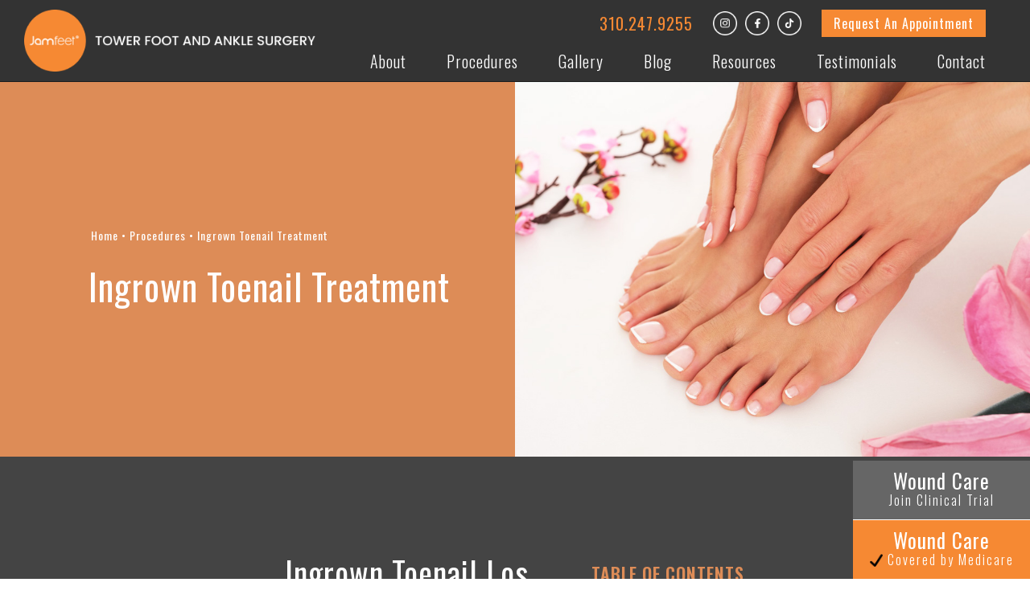

--- FILE ---
content_type: text/html; charset=UTF-8
request_url: https://www.drjamfeet.com/procedures/ingrown-toenails/
body_size: 21580
content:
<!DOCTYPE html>
<html lang="en-US" prefix="og: https://ogp.me/ns#">
<head>
	<meta charset="UTF-8">
	<link rel="profile" href="https://gmpg.org/xfn/11">
	<style type="text/css">div[id^="wpcf7-f13349"] button.cf7mls_next {   }div[id^="wpcf7-f13349"] button.cf7mls_back {   }div[id^="wpcf7-f13166"] button.cf7mls_next {   }div[id^="wpcf7-f13166"] button.cf7mls_back {   }</style>	<style>img:is([sizes="auto" i], [sizes^="auto," i]) { contain-intrinsic-size: 3000px 1500px }</style>
	<meta name="viewport" content="width=device-width, initial-scale=1">
<!-- Search Engine Optimization by Rank Math PRO - https://rankmath.com/ -->
<title>Ingrown Toenail Los Angeles | Toenail Treatment Beverly Hills | Nails</title>
<meta name="description" content="Stop living with an ingrown toenail Los Angeles! Get the best toenail treatment Beverly Hills has to offer at Tower Foot and Ankle with Dr. Jamshidinia!"/>
<meta name="robots" content="follow, index, max-snippet:-1, max-video-preview:-1, max-image-preview:large"/>
<link rel="canonical" href="https://www.drjamfeet.com/procedures/ingrown-toenails/" />
<meta property="og:locale" content="en_US" />
<meta property="og:type" content="article" />
<meta property="og:title" content="Ingrown Toenail Los Angeles | Toenail Treatment Beverly Hills | Nails" />
<meta property="og:description" content="Stop living with an ingrown toenail Los Angeles! Get the best toenail treatment Beverly Hills has to offer at Tower Foot and Ankle with Dr. Jamshidinia!" />
<meta property="og:url" content="https://www.drjamfeet.com/procedures/ingrown-toenails/" />
<meta property="og:site_name" content="Tower Foot and Ankle" />
<meta property="og:updated_time" content="2025-07-31T05:34:21+00:00" />
<meta property="og:image" content="https://www.drjamfeet.com/wp-content/uploads/2025/01/top-bn-3.jpg" />
<meta property="og:image:secure_url" content="https://www.drjamfeet.com/wp-content/uploads/2025/01/top-bn-3.jpg" />
<meta property="og:image:width" content="960" />
<meta property="og:image:height" content="700" />
<meta property="og:image:alt" content="A woman&#039;s feet featuring a vibrant pink manicure, complemented by soft pink flowers in the background." />
<meta property="og:image:type" content="image/jpeg" />
<meta property="article:published_time" content="2024-12-04T05:45:39+00:00" />
<meta property="article:modified_time" content="2025-07-31T05:34:21+00:00" />
<meta name="twitter:card" content="summary_large_image" />
<meta name="twitter:title" content="Ingrown Toenail Los Angeles | Toenail Treatment Beverly Hills | Nails" />
<meta name="twitter:description" content="Stop living with an ingrown toenail Los Angeles! Get the best toenail treatment Beverly Hills has to offer at Tower Foot and Ankle with Dr. Jamshidinia!" />
<meta name="twitter:image" content="https://www.drjamfeet.com/wp-content/uploads/2025/01/top-bn-3.jpg" />
<meta name="twitter:label1" content="Time to read" />
<meta name="twitter:data1" content="3 minutes" />
<script type="application/ld+json" class="rank-math-schema-pro">{"@context":"https://schema.org","@graph":[{"@type":"Place","@id":"https://www.drjamfeet.com/#place","geo":{"@type":"GeoCoordinates","latitude":"34.0593428","longitude":" -118.4112215"},"hasMap":"https://www.google.com/maps/search/?api=1&amp;query=34.0593428, -118.4112215","address":{"@type":"PostalAddress","streetAddress":"2080 Century Park East, Suite 1508","addressLocality":"Los Angeles","addressRegion":"CA","postalCode":"90067","addressCountry":"US"}},{"@type":"Organization","@id":"https://www.drjamfeet.com/#organization","name":"Tower Foot and Ankle","url":"https://www.drjamfeet.com","address":{"@type":"PostalAddress","streetAddress":"2080 Century Park East, Suite 1508","addressLocality":"Los Angeles","addressRegion":"CA","postalCode":"90067","addressCountry":"US"},"logo":{"@type":"ImageObject","@id":"https://www.drjamfeet.com/#logo","url":"https://www.drjamfeet.com/wp-content/uploads/2024/12/landing-logo.png","contentUrl":"https://www.drjamfeet.com/wp-content/uploads/2024/12/landing-logo.png","caption":"Tower Foot and Ankle","inLanguage":"en-US","width":"228","height":"70"},"contactPoint":[{"@type":"ContactPoint","telephone":"+1-310-247-9255","contactType":"customer support"}],"location":{"@id":"https://www.drjamfeet.com/#place"}},{"@type":"WebSite","@id":"https://www.drjamfeet.com/#website","url":"https://www.drjamfeet.com","name":"Tower Foot and Ankle","publisher":{"@id":"https://www.drjamfeet.com/#organization"},"inLanguage":"en-US"},{"@type":"ImageObject","@id":"https://www.drjamfeet.com/wp-content/uploads/2025/01/top-bn-3.jpg","url":"https://www.drjamfeet.com/wp-content/uploads/2025/01/top-bn-3.jpg","width":"200","height":"200","inLanguage":"en-US"},{"@type":"BreadcrumbList","@id":"https://www.drjamfeet.com/procedures/ingrown-toenails/#breadcrumb","itemListElement":[{"@type":"ListItem","position":"1","item":{"@id":"https://www.drjamfeet.com","name":"Home"}},{"@type":"ListItem","position":"2","item":{"@id":"https://www.drjamfeet.com/procedures/","name":"Procedures"}},{"@type":"ListItem","position":"3","item":{"@id":"https://www.drjamfeet.com/procedures/ingrown-toenails/","name":"Ingrown Toenail Treatment"}}]},{"@type":"WebPage","@id":"https://www.drjamfeet.com/procedures/ingrown-toenails/#webpage","url":"https://www.drjamfeet.com/procedures/ingrown-toenails/","name":"Ingrown Toenail Los Angeles | Toenail Treatment Beverly Hills | Nails","datePublished":"2024-12-04T05:45:39+00:00","dateModified":"2025-07-31T05:34:21+00:00","isPartOf":{"@id":"https://www.drjamfeet.com/#website"},"primaryImageOfPage":{"@id":"https://www.drjamfeet.com/wp-content/uploads/2025/01/top-bn-3.jpg"},"inLanguage":"en-US","breadcrumb":{"@id":"https://www.drjamfeet.com/procedures/ingrown-toenails/#breadcrumb"}},{"@type":"Person","@id":"https://www.drjamfeet.com/author/techadmin/","name":"techadmin","url":"https://www.drjamfeet.com/author/techadmin/","image":{"@type":"ImageObject","@id":"https://secure.gravatar.com/avatar/438ad82c7584d955876a96f694069211?s=96&amp;d=mm&amp;r=g","url":"https://secure.gravatar.com/avatar/438ad82c7584d955876a96f694069211?s=96&amp;d=mm&amp;r=g","caption":"techadmin","inLanguage":"en-US"},"sameAs":["https://www.drjamfeet.com"],"worksFor":{"@id":"https://www.drjamfeet.com/#organization"}},{"@type":"Article","headline":"Ingrown Toenail Los Angeles | Toenail Treatment Beverly Hills | Nails","keywords":"ingrown toenail los angeles","datePublished":"2024-12-04T05:45:39+00:00","dateModified":"2025-07-31T05:34:21+00:00","author":{"@id":"https://www.drjamfeet.com/author/techadmin/","name":"techadmin"},"publisher":{"@id":"https://www.drjamfeet.com/#organization"},"description":"Stop living with an ingrown toenail Los Angeles! Get the best toenail treatment Beverly Hills has to offer at Tower Foot and Ankle with Dr. Jamshidinia!","name":"Ingrown Toenail Los Angeles | Toenail Treatment Beverly Hills | Nails","@id":"https://www.drjamfeet.com/procedures/ingrown-toenails/#richSnippet","isPartOf":{"@id":"https://www.drjamfeet.com/procedures/ingrown-toenails/#webpage"},"image":{"@id":"https://www.drjamfeet.com/wp-content/uploads/2025/01/top-bn-3.jpg"},"inLanguage":"en-US","mainEntityOfPage":{"@id":"https://www.drjamfeet.com/procedures/ingrown-toenails/#webpage"}}]}</script>
<!-- /Rank Math WordPress SEO plugin -->

<link href='https://fonts.gstatic.com' crossorigin rel='preconnect' />
<link href='https://fonts.googleapis.com' crossorigin rel='preconnect' />
<link rel="alternate" type="application/rss+xml" title="Tower Foot and Ankle &raquo; Feed" href="https://www.drjamfeet.com/feed/" />
<link rel="alternate" type="application/rss+xml" title="Tower Foot and Ankle &raquo; Comments Feed" href="https://www.drjamfeet.com/comments/feed/" />
<script>
window._wpemojiSettings = {"baseUrl":"https:\/\/s.w.org\/images\/core\/emoji\/15.0.3\/72x72\/","ext":".png","svgUrl":"https:\/\/s.w.org\/images\/core\/emoji\/15.0.3\/svg\/","svgExt":".svg","source":{"concatemoji":"https:\/\/www.drjamfeet.com\/wp-includes\/js\/wp-emoji-release.min.js?ver=6.7.4"}};
/*! This file is auto-generated */
!function(i,n){var o,s,e;function c(e){try{var t={supportTests:e,timestamp:(new Date).valueOf()};sessionStorage.setItem(o,JSON.stringify(t))}catch(e){}}function p(e,t,n){e.clearRect(0,0,e.canvas.width,e.canvas.height),e.fillText(t,0,0);var t=new Uint32Array(e.getImageData(0,0,e.canvas.width,e.canvas.height).data),r=(e.clearRect(0,0,e.canvas.width,e.canvas.height),e.fillText(n,0,0),new Uint32Array(e.getImageData(0,0,e.canvas.width,e.canvas.height).data));return t.every(function(e,t){return e===r[t]})}function u(e,t,n){switch(t){case"flag":return n(e,"\ud83c\udff3\ufe0f\u200d\u26a7\ufe0f","\ud83c\udff3\ufe0f\u200b\u26a7\ufe0f")?!1:!n(e,"\ud83c\uddfa\ud83c\uddf3","\ud83c\uddfa\u200b\ud83c\uddf3")&&!n(e,"\ud83c\udff4\udb40\udc67\udb40\udc62\udb40\udc65\udb40\udc6e\udb40\udc67\udb40\udc7f","\ud83c\udff4\u200b\udb40\udc67\u200b\udb40\udc62\u200b\udb40\udc65\u200b\udb40\udc6e\u200b\udb40\udc67\u200b\udb40\udc7f");case"emoji":return!n(e,"\ud83d\udc26\u200d\u2b1b","\ud83d\udc26\u200b\u2b1b")}return!1}function f(e,t,n){var r="undefined"!=typeof WorkerGlobalScope&&self instanceof WorkerGlobalScope?new OffscreenCanvas(300,150):i.createElement("canvas"),a=r.getContext("2d",{willReadFrequently:!0}),o=(a.textBaseline="top",a.font="600 32px Arial",{});return e.forEach(function(e){o[e]=t(a,e,n)}),o}function t(e){var t=i.createElement("script");t.src=e,t.defer=!0,i.head.appendChild(t)}"undefined"!=typeof Promise&&(o="wpEmojiSettingsSupports",s=["flag","emoji"],n.supports={everything:!0,everythingExceptFlag:!0},e=new Promise(function(e){i.addEventListener("DOMContentLoaded",e,{once:!0})}),new Promise(function(t){var n=function(){try{var e=JSON.parse(sessionStorage.getItem(o));if("object"==typeof e&&"number"==typeof e.timestamp&&(new Date).valueOf()<e.timestamp+604800&&"object"==typeof e.supportTests)return e.supportTests}catch(e){}return null}();if(!n){if("undefined"!=typeof Worker&&"undefined"!=typeof OffscreenCanvas&&"undefined"!=typeof URL&&URL.createObjectURL&&"undefined"!=typeof Blob)try{var e="postMessage("+f.toString()+"("+[JSON.stringify(s),u.toString(),p.toString()].join(",")+"));",r=new Blob([e],{type:"text/javascript"}),a=new Worker(URL.createObjectURL(r),{name:"wpTestEmojiSupports"});return void(a.onmessage=function(e){c(n=e.data),a.terminate(),t(n)})}catch(e){}c(n=f(s,u,p))}t(n)}).then(function(e){for(var t in e)n.supports[t]=e[t],n.supports.everything=n.supports.everything&&n.supports[t],"flag"!==t&&(n.supports.everythingExceptFlag=n.supports.everythingExceptFlag&&n.supports[t]);n.supports.everythingExceptFlag=n.supports.everythingExceptFlag&&!n.supports.flag,n.DOMReady=!1,n.readyCallback=function(){n.DOMReady=!0}}).then(function(){return e}).then(function(){var e;n.supports.everything||(n.readyCallback(),(e=n.source||{}).concatemoji?t(e.concatemoji):e.wpemoji&&e.twemoji&&(t(e.twemoji),t(e.wpemoji)))}))}((window,document),window._wpemojiSettings);
</script>
<style id='wp-emoji-styles-inline-css'>

	img.wp-smiley, img.emoji {
		display: inline !important;
		border: none !important;
		box-shadow: none !important;
		height: 1em !important;
		width: 1em !important;
		margin: 0 0.07em !important;
		vertical-align: -0.1em !important;
		background: none !important;
		padding: 0 !important;
	}
</style>
<style id='classic-theme-styles-inline-css'>
/*! This file is auto-generated */
.wp-block-button__link{color:#fff;background-color:#32373c;border-radius:9999px;box-shadow:none;text-decoration:none;padding:calc(.667em + 2px) calc(1.333em + 2px);font-size:1.125em}.wp-block-file__button{background:#32373c;color:#fff;text-decoration:none}
</style>
<style id='global-styles-inline-css'>
:root{--wp--preset--aspect-ratio--square: 1;--wp--preset--aspect-ratio--4-3: 4/3;--wp--preset--aspect-ratio--3-4: 3/4;--wp--preset--aspect-ratio--3-2: 3/2;--wp--preset--aspect-ratio--2-3: 2/3;--wp--preset--aspect-ratio--16-9: 16/9;--wp--preset--aspect-ratio--9-16: 9/16;--wp--preset--color--black: #000000;--wp--preset--color--cyan-bluish-gray: #abb8c3;--wp--preset--color--white: #ffffff;--wp--preset--color--pale-pink: #f78da7;--wp--preset--color--vivid-red: #cf2e2e;--wp--preset--color--luminous-vivid-orange: #ff6900;--wp--preset--color--luminous-vivid-amber: #fcb900;--wp--preset--color--light-green-cyan: #7bdcb5;--wp--preset--color--vivid-green-cyan: #00d084;--wp--preset--color--pale-cyan-blue: #8ed1fc;--wp--preset--color--vivid-cyan-blue: #0693e3;--wp--preset--color--vivid-purple: #9b51e0;--wp--preset--color--contrast: var(--contrast);--wp--preset--color--contrast-2: var(--contrast-2);--wp--preset--color--contrast-3: var(--contrast-3);--wp--preset--color--base: var(--base);--wp--preset--color--base-2: var(--base-2);--wp--preset--color--base-3: var(--base-3);--wp--preset--color--accent: var(--accent);--wp--preset--gradient--vivid-cyan-blue-to-vivid-purple: linear-gradient(135deg,rgba(6,147,227,1) 0%,rgb(155,81,224) 100%);--wp--preset--gradient--light-green-cyan-to-vivid-green-cyan: linear-gradient(135deg,rgb(122,220,180) 0%,rgb(0,208,130) 100%);--wp--preset--gradient--luminous-vivid-amber-to-luminous-vivid-orange: linear-gradient(135deg,rgba(252,185,0,1) 0%,rgba(255,105,0,1) 100%);--wp--preset--gradient--luminous-vivid-orange-to-vivid-red: linear-gradient(135deg,rgba(255,105,0,1) 0%,rgb(207,46,46) 100%);--wp--preset--gradient--very-light-gray-to-cyan-bluish-gray: linear-gradient(135deg,rgb(238,238,238) 0%,rgb(169,184,195) 100%);--wp--preset--gradient--cool-to-warm-spectrum: linear-gradient(135deg,rgb(74,234,220) 0%,rgb(151,120,209) 20%,rgb(207,42,186) 40%,rgb(238,44,130) 60%,rgb(251,105,98) 80%,rgb(254,248,76) 100%);--wp--preset--gradient--blush-light-purple: linear-gradient(135deg,rgb(255,206,236) 0%,rgb(152,150,240) 100%);--wp--preset--gradient--blush-bordeaux: linear-gradient(135deg,rgb(254,205,165) 0%,rgb(254,45,45) 50%,rgb(107,0,62) 100%);--wp--preset--gradient--luminous-dusk: linear-gradient(135deg,rgb(255,203,112) 0%,rgb(199,81,192) 50%,rgb(65,88,208) 100%);--wp--preset--gradient--pale-ocean: linear-gradient(135deg,rgb(255,245,203) 0%,rgb(182,227,212) 50%,rgb(51,167,181) 100%);--wp--preset--gradient--electric-grass: linear-gradient(135deg,rgb(202,248,128) 0%,rgb(113,206,126) 100%);--wp--preset--gradient--midnight: linear-gradient(135deg,rgb(2,3,129) 0%,rgb(40,116,252) 100%);--wp--preset--font-size--small: 13px;--wp--preset--font-size--medium: 20px;--wp--preset--font-size--large: 36px;--wp--preset--font-size--x-large: 42px;--wp--preset--spacing--20: 0.44rem;--wp--preset--spacing--30: 0.67rem;--wp--preset--spacing--40: 1rem;--wp--preset--spacing--50: 1.5rem;--wp--preset--spacing--60: 2.25rem;--wp--preset--spacing--70: 3.38rem;--wp--preset--spacing--80: 5.06rem;--wp--preset--shadow--natural: 6px 6px 9px rgba(0, 0, 0, 0.2);--wp--preset--shadow--deep: 12px 12px 50px rgba(0, 0, 0, 0.4);--wp--preset--shadow--sharp: 6px 6px 0px rgba(0, 0, 0, 0.2);--wp--preset--shadow--outlined: 6px 6px 0px -3px rgba(255, 255, 255, 1), 6px 6px rgba(0, 0, 0, 1);--wp--preset--shadow--crisp: 6px 6px 0px rgba(0, 0, 0, 1);}:where(.is-layout-flex){gap: 0.5em;}:where(.is-layout-grid){gap: 0.5em;}body .is-layout-flex{display: flex;}.is-layout-flex{flex-wrap: wrap;align-items: center;}.is-layout-flex > :is(*, div){margin: 0;}body .is-layout-grid{display: grid;}.is-layout-grid > :is(*, div){margin: 0;}:where(.wp-block-columns.is-layout-flex){gap: 2em;}:where(.wp-block-columns.is-layout-grid){gap: 2em;}:where(.wp-block-post-template.is-layout-flex){gap: 1.25em;}:where(.wp-block-post-template.is-layout-grid){gap: 1.25em;}.has-black-color{color: var(--wp--preset--color--black) !important;}.has-cyan-bluish-gray-color{color: var(--wp--preset--color--cyan-bluish-gray) !important;}.has-white-color{color: var(--wp--preset--color--white) !important;}.has-pale-pink-color{color: var(--wp--preset--color--pale-pink) !important;}.has-vivid-red-color{color: var(--wp--preset--color--vivid-red) !important;}.has-luminous-vivid-orange-color{color: var(--wp--preset--color--luminous-vivid-orange) !important;}.has-luminous-vivid-amber-color{color: var(--wp--preset--color--luminous-vivid-amber) !important;}.has-light-green-cyan-color{color: var(--wp--preset--color--light-green-cyan) !important;}.has-vivid-green-cyan-color{color: var(--wp--preset--color--vivid-green-cyan) !important;}.has-pale-cyan-blue-color{color: var(--wp--preset--color--pale-cyan-blue) !important;}.has-vivid-cyan-blue-color{color: var(--wp--preset--color--vivid-cyan-blue) !important;}.has-vivid-purple-color{color: var(--wp--preset--color--vivid-purple) !important;}.has-black-background-color{background-color: var(--wp--preset--color--black) !important;}.has-cyan-bluish-gray-background-color{background-color: var(--wp--preset--color--cyan-bluish-gray) !important;}.has-white-background-color{background-color: var(--wp--preset--color--white) !important;}.has-pale-pink-background-color{background-color: var(--wp--preset--color--pale-pink) !important;}.has-vivid-red-background-color{background-color: var(--wp--preset--color--vivid-red) !important;}.has-luminous-vivid-orange-background-color{background-color: var(--wp--preset--color--luminous-vivid-orange) !important;}.has-luminous-vivid-amber-background-color{background-color: var(--wp--preset--color--luminous-vivid-amber) !important;}.has-light-green-cyan-background-color{background-color: var(--wp--preset--color--light-green-cyan) !important;}.has-vivid-green-cyan-background-color{background-color: var(--wp--preset--color--vivid-green-cyan) !important;}.has-pale-cyan-blue-background-color{background-color: var(--wp--preset--color--pale-cyan-blue) !important;}.has-vivid-cyan-blue-background-color{background-color: var(--wp--preset--color--vivid-cyan-blue) !important;}.has-vivid-purple-background-color{background-color: var(--wp--preset--color--vivid-purple) !important;}.has-black-border-color{border-color: var(--wp--preset--color--black) !important;}.has-cyan-bluish-gray-border-color{border-color: var(--wp--preset--color--cyan-bluish-gray) !important;}.has-white-border-color{border-color: var(--wp--preset--color--white) !important;}.has-pale-pink-border-color{border-color: var(--wp--preset--color--pale-pink) !important;}.has-vivid-red-border-color{border-color: var(--wp--preset--color--vivid-red) !important;}.has-luminous-vivid-orange-border-color{border-color: var(--wp--preset--color--luminous-vivid-orange) !important;}.has-luminous-vivid-amber-border-color{border-color: var(--wp--preset--color--luminous-vivid-amber) !important;}.has-light-green-cyan-border-color{border-color: var(--wp--preset--color--light-green-cyan) !important;}.has-vivid-green-cyan-border-color{border-color: var(--wp--preset--color--vivid-green-cyan) !important;}.has-pale-cyan-blue-border-color{border-color: var(--wp--preset--color--pale-cyan-blue) !important;}.has-vivid-cyan-blue-border-color{border-color: var(--wp--preset--color--vivid-cyan-blue) !important;}.has-vivid-purple-border-color{border-color: var(--wp--preset--color--vivid-purple) !important;}.has-vivid-cyan-blue-to-vivid-purple-gradient-background{background: var(--wp--preset--gradient--vivid-cyan-blue-to-vivid-purple) !important;}.has-light-green-cyan-to-vivid-green-cyan-gradient-background{background: var(--wp--preset--gradient--light-green-cyan-to-vivid-green-cyan) !important;}.has-luminous-vivid-amber-to-luminous-vivid-orange-gradient-background{background: var(--wp--preset--gradient--luminous-vivid-amber-to-luminous-vivid-orange) !important;}.has-luminous-vivid-orange-to-vivid-red-gradient-background{background: var(--wp--preset--gradient--luminous-vivid-orange-to-vivid-red) !important;}.has-very-light-gray-to-cyan-bluish-gray-gradient-background{background: var(--wp--preset--gradient--very-light-gray-to-cyan-bluish-gray) !important;}.has-cool-to-warm-spectrum-gradient-background{background: var(--wp--preset--gradient--cool-to-warm-spectrum) !important;}.has-blush-light-purple-gradient-background{background: var(--wp--preset--gradient--blush-light-purple) !important;}.has-blush-bordeaux-gradient-background{background: var(--wp--preset--gradient--blush-bordeaux) !important;}.has-luminous-dusk-gradient-background{background: var(--wp--preset--gradient--luminous-dusk) !important;}.has-pale-ocean-gradient-background{background: var(--wp--preset--gradient--pale-ocean) !important;}.has-electric-grass-gradient-background{background: var(--wp--preset--gradient--electric-grass) !important;}.has-midnight-gradient-background{background: var(--wp--preset--gradient--midnight) !important;}.has-small-font-size{font-size: var(--wp--preset--font-size--small) !important;}.has-medium-font-size{font-size: var(--wp--preset--font-size--medium) !important;}.has-large-font-size{font-size: var(--wp--preset--font-size--large) !important;}.has-x-large-font-size{font-size: var(--wp--preset--font-size--x-large) !important;}
:where(.wp-block-post-template.is-layout-flex){gap: 1.25em;}:where(.wp-block-post-template.is-layout-grid){gap: 1.25em;}
:where(.wp-block-columns.is-layout-flex){gap: 2em;}:where(.wp-block-columns.is-layout-grid){gap: 2em;}
:root :where(.wp-block-pullquote){font-size: 1.5em;line-height: 1.6;}
</style>
<link rel='stylesheet' id='cf7mls-css' href='https://www.drjamfeet.com/wp-content/plugins/cf7-multi-step/assets/frontend/css/cf7mls.css?ver=2.7.9' media='all' />
<link rel='stylesheet' id='cf7mls_animate-css' href='https://www.drjamfeet.com/wp-content/plugins/cf7-multi-step/assets/frontend/animate/animate.min.css?ver=2.7.9' media='all' />
<link rel='stylesheet' id='contact-form-7-css' href='https://www.drjamfeet.com/wp-content/plugins/contact-form-7/includes/css/styles.css?ver=6.0.6' media='all' />
<link rel='stylesheet' id='wpcf7-redirect-script-frontend-css' href='https://www.drjamfeet.com/wp-content/plugins/wpcf7-redirect/build/assets/frontend-script.css?ver=a0c286e30e803dfa8dc4' media='all' />
<link rel='stylesheet' id='ez-toc-css' href='https://www.drjamfeet.com/wp-content/plugins/easy-table-of-contents/assets/css/screen.min.css?ver=2.0.75' media='all' />
<style id='ez-toc-inline-css'>
div#ez-toc-container .ez-toc-title {font-size: 120%;}div#ez-toc-container .ez-toc-title {font-weight: 500;}div#ez-toc-container ul li , div#ez-toc-container ul li a {font-size: 95%;}div#ez-toc-container ul li , div#ez-toc-container ul li a {font-weight: 500;}div#ez-toc-container nav ul ul li {font-size: 90%;}
</style>
<link rel='stylesheet' id='generate-style-css' href='https://www.drjamfeet.com/wp-content/themes/generatepress/assets/css/main.min.css?ver=3.6.1' media='all' />
<style id='generate-style-inline-css'>
body{background-color:#ffffff;color:var(--contrast);}a{color:var(--accent);}a{text-decoration:underline;}.entry-title a, .site-branding a, a.button, .wp-block-button__link, .main-navigation a{text-decoration:none;}a:hover, a:focus, a:active{color:var(--contrast);}.grid-container{max-width:1400px;}.wp-block-group__inner-container{max-width:1400px;margin-left:auto;margin-right:auto;}:root{--contrast:#000000;--contrast-2:#000000;--contrast-3:#b2b2be;--base:#f0f0f0;--base-2:#f7f8f9;--base-3:#ffffff;--accent:#000000;}:root .has-contrast-color{color:var(--contrast);}:root .has-contrast-background-color{background-color:var(--contrast);}:root .has-contrast-2-color{color:var(--contrast-2);}:root .has-contrast-2-background-color{background-color:var(--contrast-2);}:root .has-contrast-3-color{color:var(--contrast-3);}:root .has-contrast-3-background-color{background-color:var(--contrast-3);}:root .has-base-color{color:var(--base);}:root .has-base-background-color{background-color:var(--base);}:root .has-base-2-color{color:var(--base-2);}:root .has-base-2-background-color{background-color:var(--base-2);}:root .has-base-3-color{color:var(--base-3);}:root .has-base-3-background-color{background-color:var(--base-3);}:root .has-accent-color{color:var(--accent);}:root .has-accent-background-color{background-color:var(--accent);}body, button, input, select, textarea{font-family:Oswald, sans-serif;font-weight:300;font-size:23px;letter-spacing:1px;}body{line-height:1.8em;}h1{font-family:Oswald, sans-serif;font-size:65px;}@media (max-width: 1024px){h1{font-size:40px;}}@media (max-width:768px){h1{font-size:30px;}}h2{font-family:Oswald, sans-serif;font-size:55px;margin-bottom:30px;}@media (max-width: 1024px){h2{font-size:35px;}}@media (max-width:768px){h2{font-size:30px;}}h3{font-family:Oswald, sans-serif;font-size:40px;}@media (max-width: 1024px){h3{font-size:30px;}}@media (max-width:768px){h3{font-size:25px;}}h4{font-family:Oswald, sans-serif;font-size:30px;letter-spacing:0px;}@media (max-width: 1024px){h4{font-size:20px;}}@media (max-width:768px){h4{font-size:20px;}}.top-bar{background-color:#636363;color:#ffffff;}.top-bar a{color:#ffffff;}.top-bar a:hover{color:#303030;}.site-header{background-color:rgba(255,255,255,0);}.main-title a,.main-title a:hover{color:var(--contrast);}.site-description{color:var(--contrast-2);}.mobile-menu-control-wrapper .menu-toggle,.mobile-menu-control-wrapper .menu-toggle:hover,.mobile-menu-control-wrapper .menu-toggle:focus,.has-inline-mobile-toggle #site-navigation.toggled{background-color:rgba(0, 0, 0, 0.02);}.main-navigation,.main-navigation ul ul{background-color:rgba(255,255,255,0);}.main-navigation .main-nav ul li a, .main-navigation .menu-toggle, .main-navigation .menu-bar-items{color:var(--contrast);}.main-navigation .main-nav ul li:not([class*="current-menu-"]):hover > a, .main-navigation .main-nav ul li:not([class*="current-menu-"]):focus > a, .main-navigation .main-nav ul li.sfHover:not([class*="current-menu-"]) > a, .main-navigation .menu-bar-item:hover > a, .main-navigation .menu-bar-item.sfHover > a{color:var(--accent);}button.menu-toggle:hover,button.menu-toggle:focus{color:var(--contrast);}.main-navigation .main-nav ul li[class*="current-menu-"] > a{color:var(--accent);}.navigation-search input[type="search"],.navigation-search input[type="search"]:active, .navigation-search input[type="search"]:focus, .main-navigation .main-nav ul li.search-item.active > a, .main-navigation .menu-bar-items .search-item.active > a{color:var(--accent);}.main-navigation ul ul{background-color:#ffffff;}.separate-containers .inside-article, .separate-containers .comments-area, .separate-containers .page-header, .one-container .container, .separate-containers .paging-navigation, .inside-page-header{background-color:var(--base-3);}.entry-title a{color:var(--contrast);}.entry-title a:hover{color:var(--contrast-2);}.entry-meta{color:var(--contrast-2);}.sidebar .widget{background-color:var(--base-3);}.footer-widgets{background-color:var(--base-3);}.site-info{background-color:var(--base-3);}input[type="text"],input[type="email"],input[type="url"],input[type="password"],input[type="search"],input[type="tel"],input[type="number"],textarea,select{color:var(--contrast);background-color:var(--base-2);border-color:var(--base);}input[type="text"]:focus,input[type="email"]:focus,input[type="url"]:focus,input[type="password"]:focus,input[type="search"]:focus,input[type="tel"]:focus,input[type="number"]:focus,textarea:focus,select:focus{color:var(--contrast);background-color:var(--base-2);border-color:var(--contrast-3);}button,html input[type="button"],input[type="reset"],input[type="submit"],a.button,a.wp-block-button__link:not(.has-background){color:#ffffff;background-color:#55555e;}button:hover,html input[type="button"]:hover,input[type="reset"]:hover,input[type="submit"]:hover,a.button:hover,button:focus,html input[type="button"]:focus,input[type="reset"]:focus,input[type="submit"]:focus,a.button:focus,a.wp-block-button__link:not(.has-background):active,a.wp-block-button__link:not(.has-background):focus,a.wp-block-button__link:not(.has-background):hover{color:#ffffff;background-color:#3f4047;}a.generate-back-to-top{background-color:rgba( 0,0,0,0.4 );color:#ffffff;}a.generate-back-to-top:hover,a.generate-back-to-top:focus{background-color:rgba( 0,0,0,0.6 );color:#ffffff;}:root{--gp-search-modal-bg-color:var(--base-3);--gp-search-modal-text-color:var(--contrast);--gp-search-modal-overlay-bg-color:rgba(0,0,0,0.2);}@media (max-width: 1023px){.main-navigation .menu-bar-item:hover > a, .main-navigation .menu-bar-item.sfHover > a{background:none;color:var(--contrast);}}.nav-below-header .main-navigation .inside-navigation.grid-container, .nav-above-header .main-navigation .inside-navigation.grid-container{padding:0px 20px 0px 20px;}.site-main .wp-block-group__inner-container{padding:40px;}.separate-containers .paging-navigation{padding-top:20px;padding-bottom:20px;}.entry-content .alignwide, body:not(.no-sidebar) .entry-content .alignfull{margin-left:-40px;width:calc(100% + 80px);max-width:calc(100% + 80px);}.sidebar .widget, .page-header, .widget-area .main-navigation, .site-main > *{margin-bottom:0px;}.separate-containers .site-main{margin:0px;}.both-right .inside-left-sidebar,.both-left .inside-left-sidebar{margin-right:0px;}.both-right .inside-right-sidebar,.both-left .inside-right-sidebar{margin-left:0px;}.separate-containers .featured-image{margin-top:0px;}.separate-containers .inside-right-sidebar, .separate-containers .inside-left-sidebar{margin-top:0px;margin-bottom:0px;}.main-navigation ul ul{width:280px;}.rtl .menu-item-has-children .dropdown-menu-toggle{padding-left:20px;}.rtl .main-navigation .main-nav ul li.menu-item-has-children > a{padding-right:20px;}@media (max-width:768px){.separate-containers .inside-article, .separate-containers .comments-area, .separate-containers .page-header, .separate-containers .paging-navigation, .one-container .site-content, .inside-page-header{padding:30px;}.site-main .wp-block-group__inner-container{padding:30px;}.inside-top-bar{padding-right:30px;padding-left:30px;}.inside-header{padding-right:30px;padding-left:30px;}.widget-area .widget{padding-top:30px;padding-right:30px;padding-bottom:30px;padding-left:30px;}.footer-widgets-container{padding-top:30px;padding-right:30px;padding-bottom:30px;padding-left:30px;}.inside-site-info{padding-right:30px;padding-left:30px;}.entry-content .alignwide, body:not(.no-sidebar) .entry-content .alignfull{margin-left:-30px;width:calc(100% + 60px);max-width:calc(100% + 60px);}.one-container .site-main .paging-navigation{margin-bottom:0px;}}/* End cached CSS */.is-right-sidebar{width:30%;}.is-left-sidebar{width:30%;}.site-content .content-area{width:100%;}@media (max-width: 1023px){.main-navigation .menu-toggle,.sidebar-nav-mobile:not(#sticky-placeholder){display:block;}.main-navigation ul,.gen-sidebar-nav,.main-navigation:not(.slideout-navigation):not(.toggled) .main-nav > ul,.has-inline-mobile-toggle #site-navigation .inside-navigation > *:not(.navigation-search):not(.main-nav){display:none;}.nav-align-right .inside-navigation,.nav-align-center .inside-navigation{justify-content:space-between;}.has-inline-mobile-toggle .mobile-menu-control-wrapper{display:flex;flex-wrap:wrap;}.has-inline-mobile-toggle .inside-header{flex-direction:row;text-align:left;flex-wrap:wrap;}.has-inline-mobile-toggle .header-widget,.has-inline-mobile-toggle #site-navigation{flex-basis:100%;}.nav-float-left .has-inline-mobile-toggle #site-navigation{order:10;}}
.elementor-template-full-width .site-content{display:block;}
.dynamic-author-image-rounded{border-radius:100%;}.dynamic-featured-image, .dynamic-author-image{vertical-align:middle;}.one-container.blog .dynamic-content-template:not(:last-child), .one-container.archive .dynamic-content-template:not(:last-child){padding-bottom:0px;}.dynamic-entry-excerpt > p:last-child{margin-bottom:0px;}
.post-image:not(:first-child), .page-content:not(:first-child), .entry-content:not(:first-child), .entry-summary:not(:first-child), footer.entry-meta{margin-top:0em;}.post-image-above-header .inside-article div.featured-image, .post-image-above-header .inside-article div.post-image{margin-bottom:0em;}
</style>
<link rel='stylesheet' id='generate-child-css' href='https://www.drjamfeet.com/wp-content/themes/generatepress_child/style.css?ver=1762932130' media='all' />
<link rel='stylesheet' id='generate-google-fonts-css' href='https://fonts.googleapis.com/css?family=Oswald%3A200%2C300%2Cregular%2C500%2C600%2C700%7CRed+Hat+Display%3A300%2Cregular%2C500%2C600%2C700%2C800%2C900%2C300italic%2Citalic%2C500italic%2C600italic%2C700italic%2C800italic%2C900italic&#038;display=auto&#038;ver=3.6.1' media='all' />
<link rel='stylesheet' id='elementor-frontend-css' href='https://www.drjamfeet.com/wp-content/uploads/elementor/css/custom-frontend.min.css?ver=1769112258' media='all' />
<link rel='stylesheet' id='elementor-post-6-css' href='https://www.drjamfeet.com/wp-content/uploads/elementor/css/post-6.css?ver=1769112258' media='all' />
<link rel='stylesheet' id='widget-heading-css' href='https://www.drjamfeet.com/wp-content/plugins/elementor/assets/css/widget-heading.min.css?ver=3.34.2' media='all' />
<link rel='stylesheet' id='widget-image-css' href='https://www.drjamfeet.com/wp-content/plugins/elementor/assets/css/widget-image.min.css?ver=3.34.2' media='all' />
<link rel='stylesheet' id='elementor-post-7335-css' href='https://www.drjamfeet.com/wp-content/uploads/elementor/css/post-7335.css?ver=1769143865' media='all' />
<link rel='stylesheet' id='generate-offside-css' href='https://www.drjamfeet.com/wp-content/plugins/gp-premium/menu-plus/functions/css/offside.min.css?ver=2.5.2' media='all' />
<style id='generate-offside-inline-css'>
:root{--gp-slideout-width:265px;}.slideout-navigation, .slideout-navigation a{color:var(--contrast);}.slideout-navigation button.slideout-exit{color:var(--contrast);padding-left:20px;padding-right:20px;}.slide-opened nav.toggled .menu-toggle:before{display:none;}@media (max-width: 1023px){.menu-bar-item.slideout-toggle{display:none;}}
</style>
<script src="https://www.drjamfeet.com/wp-includes/js/jquery/jquery.min.js?ver=3.7.1" id="jquery-core-js"></script>
<script src="https://www.drjamfeet.com/wp-includes/js/jquery/jquery-migrate.min.js?ver=3.4.1" id="jquery-migrate-js"></script>
<link rel="https://api.w.org/" href="https://www.drjamfeet.com/wp-json/" /><link rel="alternate" title="JSON" type="application/json" href="https://www.drjamfeet.com/wp-json/wp/v2/pages/7335" /><link rel="EditURI" type="application/rsd+xml" title="RSD" href="https://www.drjamfeet.com/xmlrpc.php?rsd" />
<meta name="generator" content="WordPress 6.7.4" />
<link rel='shortlink' href='https://www.drjamfeet.com/?p=7335' />
<link rel="alternate" title="oEmbed (JSON)" type="application/json+oembed" href="https://www.drjamfeet.com/wp-json/oembed/1.0/embed?url=https%3A%2F%2Fwww.drjamfeet.com%2Fprocedures%2Fingrown-toenails%2F" />
<link rel="alternate" title="oEmbed (XML)" type="text/xml+oembed" href="https://www.drjamfeet.com/wp-json/oembed/1.0/embed?url=https%3A%2F%2Fwww.drjamfeet.com%2Fprocedures%2Fingrown-toenails%2F&#038;format=xml" />
<style type='text/css'> .ae_data .elementor-editor-element-setting {
            display:none !important;
            }
            </style><meta name="generator" content="Elementor 3.34.2; features: e_font_icon_svg, additional_custom_breakpoints; settings: css_print_method-external, google_font-enabled, font_display-swap">
			<style>
				.e-con.e-parent:nth-of-type(n+4):not(.e-lazyloaded):not(.e-no-lazyload),
				.e-con.e-parent:nth-of-type(n+4):not(.e-lazyloaded):not(.e-no-lazyload) * {
					background-image: none !important;
				}
				@media screen and (max-height: 1024px) {
					.e-con.e-parent:nth-of-type(n+3):not(.e-lazyloaded):not(.e-no-lazyload),
					.e-con.e-parent:nth-of-type(n+3):not(.e-lazyloaded):not(.e-no-lazyload) * {
						background-image: none !important;
					}
				}
				@media screen and (max-height: 640px) {
					.e-con.e-parent:nth-of-type(n+2):not(.e-lazyloaded):not(.e-no-lazyload),
					.e-con.e-parent:nth-of-type(n+2):not(.e-lazyloaded):not(.e-no-lazyload) * {
						background-image: none !important;
					}
				}
			</style>
			<link rel="icon" href="https://www.drjamfeet.com/wp-content/uploads/2024/11/Favicon.png" sizes="32x32" />
<link rel="icon" href="https://www.drjamfeet.com/wp-content/uploads/2024/11/Favicon.png" sizes="192x192" />
<link rel="apple-touch-icon" href="https://www.drjamfeet.com/wp-content/uploads/2024/11/Favicon.png" />
<meta name="msapplication-TileImage" content="https://www.drjamfeet.com/wp-content/uploads/2024/11/Favicon.png" />
		<style id="wp-custom-css">
			.greybg-link .list-items-check li:before {filter: invert(1);}		</style>
		
<script type="text/javascript" src="//cdn.callrail.com/companies/310919402/e243df279eadaa9ac692/12/swap.js"></script>
<!-- Google Tag Manager -->
<script>(function(w,d,s,l,i){w[l]=w[l]||[];w[l].push({'gtm.start':
new Date().getTime(),event:'gtm.js'});var f=d.getElementsByTagName(s)[0],
j=d.createElement(s),dl=l!='dataLayer'?'&l='+l:'';j.async=true;j.src=
'https://www.googletagmanager.com/gtm.js?id='+i+dl;f.parentNode.insertBefore(j,f);
})(window,document,'script','dataLayer','GTM-WJXVQJQ');</script>
<!-- End Google Tag Manager -->	

<link rel="stylesheet" id="swiper-css" href="https://www.drjamfeet.com/wp-content/plugins/elementor/assets/lib/swiper/v8/css/swiper.min.css?ver=8.4.5" media="all">
	
</head>

<body class="page-template page-template-elementor_header_footer page page-id-7335 page-child parent-pageid-1251 wp-custom-logo wp-embed-responsive post-image-aligned-center slideout-enabled slideout-mobile sticky-menu-fade no-sidebar nav-float-right separate-containers header-aligned-left dropdown-hover elementor-default elementor-template-full-width elementor-kit-6 elementor-page elementor-page-7335" itemtype="https://schema.org/WebPage" itemscope>
<!-- Google Tag Manager (noscript) -->
<noscript><iframe src="https://www.googletagmanager.com/ns.html?id=GTM-WJXVQJQ"
height="0" width="0" style="display:none;visibility:hidden"></iframe></noscript>
<!-- End Google Tag Manager (noscript) -->
	
	<a class="screen-reader-text skip-link" href="#content" title="Skip to content">Skip to content</a>		<header class="site-header has-inline-mobile-toggle" id="masthead" aria-label="Site"  itemtype="https://schema.org/WPHeader" itemscope>
			<div class="inside-header grid-container">
				<div class="site-logo">
					<a href="https://www.drjamfeet.com/" rel="home">
						<img  class="header-image is-logo-image" alt="Tower Foot and Ankle" src="https://www.drjamfeet.com/wp-content/uploads/2025/02/Logo.png" width="449" height="94" />
					</a>
				</div>	<nav class="main-navigation mobile-menu-control-wrapper" id="mobile-menu-control-wrapper" aria-label="Mobile Toggle">
				<button data-nav="site-navigation" class="menu-toggle" aria-controls="generate-slideout-menu" aria-expanded="false">
			<span class="gp-icon icon-menu-bars"><svg viewBox="0 0 512 512" aria-hidden="true" xmlns="http://www.w3.org/2000/svg" width="1em" height="1em"><path d="M0 96c0-13.255 10.745-24 24-24h464c13.255 0 24 10.745 24 24s-10.745 24-24 24H24c-13.255 0-24-10.745-24-24zm0 160c0-13.255 10.745-24 24-24h464c13.255 0 24 10.745 24 24s-10.745 24-24 24H24c-13.255 0-24-10.745-24-24zm0 160c0-13.255 10.745-24 24-24h464c13.255 0 24 10.745 24 24s-10.745 24-24 24H24c-13.255 0-24-10.745-24-24z" /></svg><svg viewBox="0 0 512 512" aria-hidden="true" xmlns="http://www.w3.org/2000/svg" width="1em" height="1em"><path d="M71.029 71.029c9.373-9.372 24.569-9.372 33.942 0L256 222.059l151.029-151.03c9.373-9.372 24.569-9.372 33.942 0 9.372 9.373 9.372 24.569 0 33.942L289.941 256l151.03 151.029c9.372 9.373 9.372 24.569 0 33.942-9.373 9.372-24.569 9.372-33.942 0L256 289.941l-151.029 151.03c-9.373 9.372-24.569 9.372-33.942 0-9.372-9.373-9.372-24.569 0-33.942L222.059 256 71.029 104.971c-9.372-9.373-9.372-24.569 0-33.942z" /></svg></span><span class="screen-reader-text">Menu</span>		</button>
	</nav>
			<nav class="main-navigation sub-menu-right" id="site-navigation" aria-label="Primary"  itemtype="https://schema.org/SiteNavigationElement" itemscope>
			<div class="inside-navigation grid-container">
				<ul class="menu-buttons">
	<li class="menu-btn-mobile"><a href="tel:3102479255">310.247.9255</a></li>
	<li class="menu-social"><a href="https://www.instagram.com/towerfootandankle/" target="_blank"><img src="https://www.drjamfeet.com/wp-content/uploads/2024/11/instagram.png" alt="Instagram" ttile="Instagram"></a> <a href="https://www.facebook.com/drjamfeet?fref=nf" target="_blank"><img src="https://www.drjamfeet.com/wp-content/uploads/2024/11/facebook.png" alt="Facebook" title="Facebook"></a> <a href="https://www.tiktok.com/@jamfeet" target="_blank"><img src="https://www.drjamfeet.com/wp-content/uploads/2024/11/tiktok.png" alt="Tiktok" title="Tiktok"></a></li>
	<li class="menu-btn-reqapp"><a href="https://www.drjamfeet.com/contact-us/">Request An Appointment</a></li>
</ul>				<button class="menu-toggle" aria-controls="generate-slideout-menu" aria-expanded="false">
					<span class="gp-icon icon-menu-bars"><svg viewBox="0 0 512 512" aria-hidden="true" xmlns="http://www.w3.org/2000/svg" width="1em" height="1em"><path d="M0 96c0-13.255 10.745-24 24-24h464c13.255 0 24 10.745 24 24s-10.745 24-24 24H24c-13.255 0-24-10.745-24-24zm0 160c0-13.255 10.745-24 24-24h464c13.255 0 24 10.745 24 24s-10.745 24-24 24H24c-13.255 0-24-10.745-24-24zm0 160c0-13.255 10.745-24 24-24h464c13.255 0 24 10.745 24 24s-10.745 24-24 24H24c-13.255 0-24-10.745-24-24z" /></svg><svg viewBox="0 0 512 512" aria-hidden="true" xmlns="http://www.w3.org/2000/svg" width="1em" height="1em"><path d="M71.029 71.029c9.373-9.372 24.569-9.372 33.942 0L256 222.059l151.029-151.03c9.373-9.372 24.569-9.372 33.942 0 9.372 9.373 9.372 24.569 0 33.942L289.941 256l151.03 151.029c9.372 9.373 9.372 24.569 0 33.942-9.373 9.372-24.569 9.372-33.942 0L256 289.941l-151.029 151.03c-9.373 9.372-24.569 9.372-33.942 0-9.372-9.373-9.372-24.569 0-33.942L222.059 256 71.029 104.971c-9.372-9.373-9.372-24.569 0-33.942z" /></svg></span><span class="screen-reader-text">Menu</span>				</button>
				<div id="primary-menu" class="main-nav"><ul id="menu-main-menu" class=" menu sf-menu"><li id="menu-item-37" class="menu-item menu-item-type-custom menu-item-object-custom menu-item-has-children menu-item-37"><a href="https://www.drjamfeet.com/about-us/">About<span role="presentation" class="dropdown-menu-toggle"><span class="gp-icon icon-arrow"><svg viewBox="0 0 330 512" aria-hidden="true" xmlns="http://www.w3.org/2000/svg" width="1em" height="1em"><path d="M305.913 197.085c0 2.266-1.133 4.815-2.833 6.514L171.087 335.593c-1.7 1.7-4.249 2.832-6.515 2.832s-4.815-1.133-6.515-2.832L26.064 203.599c-1.7-1.7-2.832-4.248-2.832-6.514s1.132-4.816 2.832-6.515l14.162-14.163c1.7-1.699 3.966-2.832 6.515-2.832 2.266 0 4.815 1.133 6.515 2.832l111.316 111.317 111.316-111.317c1.7-1.699 4.249-2.832 6.515-2.832s4.815 1.133 6.515 2.832l14.162 14.163c1.7 1.7 2.833 4.249 2.833 6.515z" /></svg></span></span></a>
<ul class="sub-menu">
	<li id="menu-item-1999" class="menu-item menu-item-type-post_type menu-item-object-page menu-item-1999"><a href="https://www.drjamfeet.com/about-us/doctor/">Meet Our Doctor</a></li>
	<li id="menu-item-2012" class="menu-item menu-item-type-post_type menu-item-object-page menu-item-2012"><a href="https://www.drjamfeet.com/about-us/charitable-contributions/">Charitable Contributions</a></li>
</ul>
</li>
<li id="menu-item-8607" class="menu-item menu-item-type-post_type menu-item-object-page current-page-ancestor menu-item-8607"><a href="https://www.drjamfeet.com/procedures/">Procedures</a></li>
<li id="menu-item-12115" class="menu-item menu-item-type-post_type menu-item-object-page menu-item-has-children menu-item-12115"><a href="https://www.drjamfeet.com/photo-gallery/">Gallery<span role="presentation" class="dropdown-menu-toggle"><span class="gp-icon icon-arrow"><svg viewBox="0 0 330 512" aria-hidden="true" xmlns="http://www.w3.org/2000/svg" width="1em" height="1em"><path d="M305.913 197.085c0 2.266-1.133 4.815-2.833 6.514L171.087 335.593c-1.7 1.7-4.249 2.832-6.515 2.832s-4.815-1.133-6.515-2.832L26.064 203.599c-1.7-1.7-2.832-4.248-2.832-6.514s1.132-4.816 2.832-6.515l14.162-14.163c1.7-1.699 3.966-2.832 6.515-2.832 2.266 0 4.815 1.133 6.515 2.832l111.316 111.317 111.316-111.317c1.7-1.699 4.249-2.832 6.515-2.832s4.815 1.133 6.515 2.832l14.162 14.163c1.7 1.7 2.833 4.249 2.833 6.515z" /></svg></span></span></a>
<ul class="sub-menu">
	<li id="menu-item-12117" class="menu-item menu-item-type-post_type menu-item-object-page menu-item-12117"><a href="https://www.drjamfeet.com/photo-gallery/bunion-surgery/">Bunion Surgery</a></li>
	<li id="menu-item-12116" class="menu-item menu-item-type-post_type menu-item-object-page menu-item-12116"><a href="https://www.drjamfeet.com/photo-gallery/toenail/">Toenail</a></li>
</ul>
</li>
<li id="menu-item-7033" class="menu-item menu-item-type-post_type menu-item-object-page menu-item-7033"><a href="https://www.drjamfeet.com/blog/">Blog</a></li>
<li id="menu-item-40" class="menu-item menu-item-type-custom menu-item-object-custom menu-item-has-children menu-item-40"><a href="#">Resources<span role="presentation" class="dropdown-menu-toggle"><span class="gp-icon icon-arrow"><svg viewBox="0 0 330 512" aria-hidden="true" xmlns="http://www.w3.org/2000/svg" width="1em" height="1em"><path d="M305.913 197.085c0 2.266-1.133 4.815-2.833 6.514L171.087 335.593c-1.7 1.7-4.249 2.832-6.515 2.832s-4.815-1.133-6.515-2.832L26.064 203.599c-1.7-1.7-2.832-4.248-2.832-6.514s1.132-4.816 2.832-6.515l14.162-14.163c1.7-1.699 3.966-2.832 6.515-2.832 2.266 0 4.815 1.133 6.515 2.832l111.316 111.317 111.316-111.317c1.7-1.699 4.249-2.832 6.515-2.832s4.815 1.133 6.515 2.832l14.162 14.163c1.7 1.7 2.833 4.249 2.833 6.515z" /></svg></span></span></a>
<ul class="sub-menu">
	<li id="menu-item-6680" class="menu-item menu-item-type-post_type menu-item-object-page menu-item-6680"><a href="https://www.drjamfeet.com/patient-information/">Patient Information</a></li>
	<li id="menu-item-6752" class="menu-item menu-item-type-post_type menu-item-object-page menu-item-6752"><a href="https://www.drjamfeet.com/foot-and-ankle-faq/">Foot and Ankle Surgery FAQ</a></li>
	<li id="menu-item-6958" class="menu-item menu-item-type-post_type menu-item-object-page menu-item-6958"><a href="https://www.drjamfeet.com/success-stories/">Success Stories</a></li>
	<li id="menu-item-7015" class="menu-item menu-item-type-post_type menu-item-object-page menu-item-7015"><a href="https://www.drjamfeet.com/latest-technology/">Latest Technology</a></li>
	<li id="menu-item-6973" class="menu-item menu-item-type-post_type menu-item-object-page menu-item-6973"><a href="https://www.drjamfeet.com/toenail-fungus-faq/">Toenail Fungus FAQ</a></li>
</ul>
</li>
<li id="menu-item-8433" class="menu-item menu-item-type-post_type menu-item-object-page menu-item-8433"><a href="https://www.drjamfeet.com/about-us/testimonials/">Testimonials</a></li>
<li id="menu-item-42" class="menu-item menu-item-type-custom menu-item-object-custom menu-item-42"><a href="https://www.drjamfeet.com/contact-us/">Contact</a></li>
</ul></div>			</div>
		</nav>
					</div>
		</header>
		
	<div class="site grid-container container hfeed" id="page">
				<div class="site-content" id="content">
					<div data-elementor-type="wp-page" data-elementor-id="7335" class="elementor elementor-7335">
						<section class="elementor-section elementor-top-section elementor-element elementor-element-c6af21e elementor-section-content-middle elementor-section-stretched elementor-section-boxed elementor-section-height-default elementor-section-height-default" data-id="c6af21e" data-element_type="section" data-settings="{&quot;stretch_section&quot;:&quot;section-stretched&quot;,&quot;background_background&quot;:&quot;classic&quot;}">
						<div class="elementor-container elementor-column-gap-default">
					<div class="elementor-column elementor-col-50 elementor-top-column elementor-element elementor-element-aa9b442" data-id="aa9b442" data-element_type="column">
			<div class="elementor-widget-wrap elementor-element-populated">
						<section class="elementor-section elementor-inner-section elementor-element elementor-element-ac213f7 elementor-section-boxed elementor-section-height-default elementor-section-height-default" data-id="ac213f7" data-element_type="section">
						<div class="elementor-container elementor-column-gap-default">
					<div class="elementor-column elementor-col-50 elementor-inner-column elementor-element elementor-element-a36ddbe" data-id="a36ddbe" data-element_type="column">
			<div class="elementor-widget-wrap">
							</div>
		</div>
				<div class="elementor-column elementor-col-50 elementor-inner-column elementor-element elementor-element-1313492" data-id="1313492" data-element_type="column">
			<div class="elementor-widget-wrap elementor-element-populated">
						<div class="elementor-element elementor-element-3536536 breadcrumbs_links elementor-widget elementor-widget-shortcode" data-id="3536536" data-element_type="widget" data-widget_type="shortcode.default">
				<div class="elementor-widget-container">
							<div class="elementor-shortcode"><nav aria-label="breadcrumbs" class="rank-math-breadcrumb"><p><a href="https://www.drjamfeet.com">Home</a><span class="separator"> &bull; </span><a href="https://www.drjamfeet.com/procedures/">Procedures</a><span class="separator"> &bull; </span><span class="last">Ingrown Toenail Treatment</span></p></nav></div>
						</div>
				</div>
				<div class="elementor-element elementor-element-b4f69a3 elementor-widget elementor-widget-heading" data-id="b4f69a3" data-element_type="widget" data-widget_type="heading.default">
				<div class="elementor-widget-container">
					<h1 class="elementor-heading-title elementor-size-default">Ingrown Toenail Treatment
</h1>				</div>
				</div>
					</div>
		</div>
					</div>
		</section>
					</div>
		</div>
				<div class="elementor-column elementor-col-50 elementor-top-column elementor-element elementor-element-b942f37" data-id="b942f37" data-element_type="column">
			<div class="elementor-widget-wrap elementor-element-populated">
						<div class="elementor-element elementor-element-05a492d elementor-widget elementor-widget-image" data-id="05a492d" data-element_type="widget" data-widget_type="image.default">
				<div class="elementor-widget-container">
															<img loading="lazy" decoding="async" width="960" height="700" src="https://www.drjamfeet.com/wp-content/uploads/2025/01/top-bn-3.jpg" class="attachment-full size-full wp-image-11647" alt="A woman&#039;s feet featuring a vibrant pink manicure, complemented by soft pink flowers in the background." srcset="https://www.drjamfeet.com/wp-content/uploads/2025/01/top-bn-3.jpg 960w, https://www.drjamfeet.com/wp-content/uploads/2025/01/top-bn-3-300x219.jpg 300w, https://www.drjamfeet.com/wp-content/uploads/2025/01/top-bn-3-768x560.jpg 768w" sizes="(max-width: 960px) 100vw, 960px" />															</div>
				</div>
					</div>
		</div>
					</div>
		</section>
				<section class="elementor-section elementor-top-section elementor-element elementor-element-4f74b80 elementor-section-stretched mid-cont-section greybg-link elementor-section-boxed elementor-section-height-default elementor-section-height-default" data-id="4f74b80" data-element_type="section" data-settings="{&quot;stretch_section&quot;:&quot;section-stretched&quot;,&quot;background_background&quot;:&quot;classic&quot;}">
						<div class="elementor-container elementor-column-gap-default">
					<div class="elementor-column elementor-col-100 elementor-top-column elementor-element elementor-element-3c1c164" data-id="3c1c164" data-element_type="column">
			<div class="elementor-widget-wrap elementor-element-populated">
						<section class="elementor-section elementor-inner-section elementor-element elementor-element-4a8e307 elementor-section-boxed elementor-section-height-default elementor-section-height-default" data-id="4a8e307" data-element_type="section">
						<div class="elementor-container elementor-column-gap-default">
					<div class="elementor-column elementor-col-50 elementor-inner-column elementor-element elementor-element-2fc78eb" data-id="2fc78eb" data-element_type="column" id="lft">
			<div class="elementor-widget-wrap elementor-element-populated">
						<div class="elementor-element elementor-element-119e6cf elementor-widget elementor-widget-heading" data-id="119e6cf" data-element_type="widget" data-widget_type="heading.default">
				<div class="elementor-widget-container">
					<h2 class="elementor-heading-title elementor-size-default"><span class="ez-toc-section" id="Ingrown_Toenail_Los_Angeles_%E2%80%93_Toenail_Treatment_Beverly_Hills"></span>Ingrown Toenail Los Angeles – Toenail Treatment Beverly Hills<span class="ez-toc-section-end"></span></h2>				</div>
				</div>
				<div class="elementor-element elementor-element-3088af3 elementor-widget elementor-widget-text-editor" data-id="3088af3" data-element_type="widget" data-widget_type="text-editor.default">
				<div class="elementor-widget-container">
									<p>Ingrown nails, technically termed as onychocryptosis, are one of the most common nail impairments experienced. It is a painful condition where the nail grows into the skin, rather than over it. The corners or sides of the nails dig into the soft tissue of nail grooves, causing pain, irritation, inflammation, and swelling. The big toe is the most commonly affected toenail by this condition, but other toes can also become affected. They are typically seen in adolescent athletes who have repeated injury to the toes.</p>								</div>
				</div>
					</div>
		</div>
				<div class="elementor-column elementor-col-50 elementor-inner-column elementor-element elementor-element-e076e48" data-id="e076e48" data-element_type="column" id="rgt">
			<div class="elementor-widget-wrap elementor-element-populated">
						<div class="elementor-element elementor-element-f40cc9a elementor-widget elementor-widget-shortcode" data-id="f40cc9a" data-element_type="widget" data-widget_type="shortcode.default">
				<div class="elementor-widget-container">
							<div class="elementor-shortcode"><div id="ez-toc-container" class="ez-toc-v2_0_75 counter-hierarchy ez-toc-counter ez-toc-grey ez-toc-container-direction">
<div class="ez-toc-title-container">
<p class="ez-toc-title" style="cursor:inherit">Table of Contents</p>
<span class="ez-toc-title-toggle"><a href="#" class="ez-toc-pull-right ez-toc-btn ez-toc-btn-xs ez-toc-btn-default ez-toc-toggle" aria-label="Toggle Table of Content"><span class="ez-toc-js-icon-con"><span class=""><span class="eztoc-hide" style="display:none;">Toggle</span><span class="ez-toc-icon-toggle-span"><svg style="fill: #999;color:#999" xmlns="http://www.w3.org/2000/svg" class="list-377408" width="20px" height="20px" viewBox="0 0 24 24" fill="none"><path d="M6 6H4v2h2V6zm14 0H8v2h12V6zM4 11h2v2H4v-2zm16 0H8v2h12v-2zM4 16h2v2H4v-2zm16 0H8v2h12v-2z" fill="currentColor"></path></svg><svg style="fill: #999;color:#999" class="arrow-unsorted-368013" xmlns="http://www.w3.org/2000/svg" width="10px" height="10px" viewBox="0 0 24 24" version="1.2" baseProfile="tiny"><path d="M18.2 9.3l-6.2-6.3-6.2 6.3c-.2.2-.3.4-.3.7s.1.5.3.7c.2.2.4.3.7.3h11c.3 0 .5-.1.7-.3.2-.2.3-.5.3-.7s-.1-.5-.3-.7zM5.8 14.7l6.2 6.3 6.2-6.3c.2-.2.3-.5.3-.7s-.1-.5-.3-.7c-.2-.2-.4-.3-.7-.3h-11c-.3 0-.5.1-.7.3-.2.2-.3.5-.3.7s.1.5.3.7z"/></svg></span></span></span></a></span></div>
<nav><ul class='ez-toc-list ez-toc-list-level-1 ' ><li class='ez-toc-page-1 ez-toc-heading-level-2'><a class="ez-toc-link ez-toc-heading-1" href="#Ingrown_Toenail_Los_Angeles_%E2%80%93_Toenail_Treatment_Beverly_Hills" >Ingrown Toenail Los Angeles – Toenail Treatment Beverly Hills</a></li><li class='ez-toc-page-1 ez-toc-heading-level-2'><a class="ez-toc-link ez-toc-heading-2" href="#Causes_of_Ingrown_Toenails" >Causes of Ingrown Toenails:</a></li><li class='ez-toc-page-1 ez-toc-heading-level-2'><a class="ez-toc-link ez-toc-heading-3" href="#Podiatry_Photo_Gallery" >Podiatry Photo Gallery</a></li><li class='ez-toc-page-1 ez-toc-heading-level-2'><a class="ez-toc-link ez-toc-heading-4" href="#Complications_of_Ingrown_Toenails" >Complications of Ingrown Toenails</a></li><li class='ez-toc-page-1 ez-toc-heading-level-2'><a class="ez-toc-link ez-toc-heading-5" href="#How_to_prevent_Ingrown_Toenails" >How to prevent Ingrown Toenails:</a></li><li class='ez-toc-page-1 ez-toc-heading-level-2'><a class="ez-toc-link ez-toc-heading-6" href="#Ingrown_Toenail_Treatment" >Ingrown Toenail Treatment:</a></li></ul></nav></div>
</div>
						</div>
				</div>
					</div>
		</div>
					</div>
		</section>
				<section class="elementor-section elementor-inner-section elementor-element elementor-element-65446ba elementor-section-boxed elementor-section-height-default elementor-section-height-default" data-id="65446ba" data-element_type="section">
						<div class="elementor-container elementor-column-gap-default">
					<div class="elementor-column elementor-col-100 elementor-inner-column elementor-element elementor-element-073e7c0" data-id="073e7c0" data-element_type="column">
			<div class="elementor-widget-wrap elementor-element-populated">
						<div class="elementor-element elementor-element-e419d4b elementor-widget elementor-widget-text-editor" data-id="e419d4b" data-element_type="widget" data-widget_type="text-editor.default">
				<div class="elementor-widget-container">
									<p>Sir Arthur Conan Doyle once famously said, speaking as the famous detective Sherlock Holmes, in a Study in Scarlet. Your nails can say a lot about more about you than you think: your habits, anxiety level, and even certain health problems. They are diagnostic tools which provide the initial signal of the presence or onset of systemic diseases.</p>								</div>
				</div>
					</div>
		</div>
					</div>
		</section>
					</div>
		</div>
					</div>
		</section>
				<section class="elementor-section elementor-top-section elementor-element elementor-element-b497925 elementor-section-content-middle elementor-section-stretched max-width-section elementor-section-boxed elementor-section-height-default elementor-section-height-default" data-id="b497925" data-element_type="section" data-settings="{&quot;stretch_section&quot;:&quot;section-stretched&quot;}">
						<div class="elementor-container elementor-column-gap-default">
					<div class="elementor-column elementor-col-33 elementor-top-column elementor-element elementor-element-5c2224f" data-id="5c2224f" data-element_type="column">
			<div class="elementor-widget-wrap elementor-element-populated">
						<div class="elementor-element elementor-element-71ed5a4 elementor-widget elementor-widget-image" data-id="71ed5a4" data-element_type="widget" data-widget_type="image.default">
				<div class="elementor-widget-container">
															<img loading="lazy" decoding="async" width="700" height="750" src="https://www.drjamfeet.com/wp-content/uploads/2025/01/middle-bn-8.jpg" class="attachment-full size-full wp-image-11663" alt="A woman casually seated on the hood of a vibrant red car, enjoying a moment of relaxation outdoors." srcset="https://www.drjamfeet.com/wp-content/uploads/2025/01/middle-bn-8.jpg 700w, https://www.drjamfeet.com/wp-content/uploads/2025/01/middle-bn-8-280x300.jpg 280w" sizes="(max-width: 700px) 100vw, 700px" />															</div>
				</div>
					</div>
		</div>
				<div class="elementor-column elementor-col-33 elementor-top-column elementor-element elementor-element-71118d2" data-id="71118d2" data-element_type="column">
			<div class="elementor-widget-wrap">
							</div>
		</div>
				<div class="elementor-column elementor-col-33 elementor-top-column elementor-element elementor-element-bddd9dd" data-id="bddd9dd" data-element_type="column">
			<div class="elementor-widget-wrap elementor-element-populated">
						<div class="elementor-element elementor-element-fbfe2a6 list-items-check elementor-widget elementor-widget-text-editor" data-id="fbfe2a6" data-element_type="widget" data-widget_type="text-editor.default">
				<div class="elementor-widget-container">
									<ul><li>White nails with a dark rim is called Terry’s nail, and may be a sign of cirrhotic liver disease.</li><li>Completely white nails that occur later in life may be a sign of several diseases including: liver cirrhosis, chronic renal failure, congestive heart failure, diabetes mellitus, and Hodgkin’s lymphoma.</li><li>Completely yellow nails can occur in patients with serious pulmonary disease and lymphedema.</li><li>Blue discoloration of the nails is called nail bed cyanosis, a sign of poorly oxygenated blood.</li><li>Nail pitting, tiny holes in the nail surface, is a classical sign of psoriasis.</li><li>Brittle nails with cracks or splits, technically termed as onychoschizia and onychorrhexis, are commonly seen in elderly patients.</li><li>Puffy skin around the nails is due to damaged capillaries which can be caused by autoimmune collagen vascular disease.</li><li>Dark lines beneath the nails can be caused by anxiety.</li><li>Nails that have been chewed and gnawed contiuously may indicate an underlying psychiatric disorder.</li></ul>								</div>
				</div>
					</div>
		</div>
					</div>
		</section>
				<section class="elementor-section elementor-top-section elementor-element elementor-element-fc99529 elementor-section-stretched min-width-section elementor-section-boxed elementor-section-height-default elementor-section-height-default" data-id="fc99529" data-element_type="section" data-settings="{&quot;stretch_section&quot;:&quot;section-stretched&quot;}">
						<div class="elementor-container elementor-column-gap-default">
					<div class="elementor-column elementor-col-100 elementor-top-column elementor-element elementor-element-dd5a448" data-id="dd5a448" data-element_type="column">
			<div class="elementor-widget-wrap elementor-element-populated">
						<div class="elementor-element elementor-element-5982b13 elementor-widget elementor-widget-text-editor" data-id="5982b13" data-element_type="widget" data-widget_type="text-editor.default">
				<div class="elementor-widget-container">
									Most of the time, nail signs are self-limited and tend to resolve on their own, but any discoloration or infection on or about the nail that does not resolve on its own should be evaluated by a podiatric physician.								</div>
				</div>
					</div>
		</div>
					</div>
		</section>
				<section class="elementor-section elementor-top-section elementor-element elementor-element-7ec56d4 elementor-section-stretched min-width-section elementor-section-boxed elementor-section-height-default elementor-section-height-default" data-id="7ec56d4" data-element_type="section" data-settings="{&quot;stretch_section&quot;:&quot;section-stretched&quot;}">
						<div class="elementor-container elementor-column-gap-default">
					<div class="elementor-column elementor-col-100 elementor-top-column elementor-element elementor-element-88f58a4" data-id="88f58a4" data-element_type="column">
			<div class="elementor-widget-wrap elementor-element-populated">
						<div class="elementor-element elementor-element-edd93e3 elementor-widget elementor-widget-heading" data-id="edd93e3" data-element_type="widget" data-widget_type="heading.default">
				<div class="elementor-widget-container">
					<h2 class="elementor-heading-title elementor-size-default"><span class="ez-toc-section" id="Causes_of_Ingrown_Toenails"></span>Causes of Ingrown Toenails:<span class="ez-toc-section-end"></span></h2>				</div>
				</div>
				<div class="elementor-element elementor-element-2f79f09 elementor-widget elementor-widget-text-editor" data-id="2f79f09" data-element_type="widget" data-widget_type="text-editor.default">
				<div class="elementor-widget-container">
									If the condition causing the ingrown toenail remains untreated, then the tissue will continue to grow over the nail leading to irreversible changes that often cause infection, more pain, and more inflammation.								</div>
				</div>
				<div class="elementor-element elementor-element-493820c list-items-check elementor-widget elementor-widget-text-editor" data-id="493820c" data-element_type="widget" data-widget_type="text-editor.default">
				<div class="elementor-widget-container">
									<ul><li>Cutting your toenails too short</li><li>Rounding the nail edges</li><li>Wearing poorly-fitting shoes</li><li>Wearing tight hosiery that press the nail into your toe.</li><li>Diabetics are at greater risk of complications from an ingrown toenail</li><li>Ingrown nails commonly occur after an injury, such as stubbing or jamming your toe.</li></ul>								</div>
				</div>
					</div>
		</div>
					</div>
		</section>
				<section class="elementor-section elementor-top-section elementor-element elementor-element-d1a0f29 elementor-section-stretched full-width-section elementor-section-boxed elementor-section-height-default elementor-section-height-default" data-id="d1a0f29" data-element_type="section" data-settings="{&quot;stretch_section&quot;:&quot;section-stretched&quot;}">
						<div class="elementor-container elementor-column-gap-default">
					<div class="elementor-column elementor-col-100 elementor-top-column elementor-element elementor-element-12ab63c" data-id="12ab63c" data-element_type="column">
			<div class="elementor-widget-wrap elementor-element-populated">
						<div class="elementor-element elementor-element-62d1cd4 elementor-widget elementor-widget-heading" data-id="62d1cd4" data-element_type="widget" data-widget_type="heading.default">
				<div class="elementor-widget-container">
					<h2 class="elementor-heading-title elementor-size-default"><span class="ez-toc-section" id="Podiatry_Photo_Gallery"></span>Podiatry Photo Gallery<span class="ez-toc-section-end"></span></h2>				</div>
				</div>
				<div class="elementor-element elementor-element-3ff6649 elementor-widget elementor-widget-heading" data-id="3ff6649" data-element_type="widget" data-widget_type="heading.default">
				<div class="elementor-widget-container">
					<p class="elementor-heading-title elementor-size-default">Results may vary.</p>				</div>
				</div>
				<section class="elementor-section elementor-inner-section elementor-element elementor-element-779c545 elementor-section-boxed elementor-section-height-default elementor-section-height-default" data-id="779c545" data-element_type="section">
						<div class="elementor-container elementor-column-gap-default">
					<div class="elementor-column elementor-col-50 elementor-inner-column elementor-element elementor-element-b8d187e" data-id="b8d187e" data-element_type="column">
			<div class="elementor-widget-wrap elementor-element-populated">
						<div class="elementor-element elementor-element-39fa4be elementor-widget elementor-widget-image" data-id="39fa4be" data-element_type="widget" data-widget_type="image.default">
				<div class="elementor-widget-container">
															<img loading="lazy" decoding="async" width="800" height="500" src="https://www.drjamfeet.com/wp-content/uploads/2024/11/before-and-after1-1.jpg" class="attachment-full size-full wp-image-296" alt="" srcset="https://www.drjamfeet.com/wp-content/uploads/2024/11/before-and-after1-1.jpg 800w, https://www.drjamfeet.com/wp-content/uploads/2024/11/before-and-after1-1-300x188.jpg 300w, https://www.drjamfeet.com/wp-content/uploads/2024/11/before-and-after1-1-768x480.jpg 768w" sizes="(max-width: 800px) 100vw, 800px" />															</div>
				</div>
					</div>
		</div>
				<div class="elementor-column elementor-col-50 elementor-inner-column elementor-element elementor-element-e917ccd" data-id="e917ccd" data-element_type="column">
			<div class="elementor-widget-wrap elementor-element-populated">
						<div class="elementor-element elementor-element-5ab2b51 elementor-widget elementor-widget-image" data-id="5ab2b51" data-element_type="widget" data-widget_type="image.default">
				<div class="elementor-widget-container">
															<img loading="lazy" decoding="async" width="800" height="500" src="https://www.drjamfeet.com/wp-content/uploads/2024/11/before-and-after2-1.jpg" class="attachment-full size-full wp-image-297" alt="" srcset="https://www.drjamfeet.com/wp-content/uploads/2024/11/before-and-after2-1.jpg 800w, https://www.drjamfeet.com/wp-content/uploads/2024/11/before-and-after2-1-300x188.jpg 300w, https://www.drjamfeet.com/wp-content/uploads/2024/11/before-and-after2-1-768x480.jpg 768w" sizes="(max-width: 800px) 100vw, 800px" />															</div>
				</div>
					</div>
		</div>
					</div>
		</section>
				<div class="elementor-element elementor-element-eca12cb elementor-align-center background-btn elementor-widget elementor-widget-button" data-id="eca12cb" data-element_type="widget" data-widget_type="button.default">
				<div class="elementor-widget-container">
									<div class="elementor-button-wrapper">
					<a class="elementor-button elementor-button-link elementor-size-sm" href="https://www.drjamfeet.com/photo-gallery/">
						<span class="elementor-button-content-wrapper">
									<span class="elementor-button-text">Explore Our Gallery</span>
					</span>
					</a>
				</div>
								</div>
				</div>
					</div>
		</div>
					</div>
		</section>
				<section class="elementor-section elementor-top-section elementor-element elementor-element-2d58628 elementor-section-stretched elementor-section-boxed elementor-section-height-default elementor-section-height-default" data-id="2d58628" data-element_type="section" data-settings="{&quot;stretch_section&quot;:&quot;section-stretched&quot;,&quot;background_background&quot;:&quot;classic&quot;}">
						<div class="elementor-container elementor-column-gap-default">
					<div class="elementor-column elementor-col-100 elementor-top-column elementor-element elementor-element-37f320a" data-id="37f320a" data-element_type="column">
			<div class="elementor-widget-wrap elementor-element-populated">
						<section class="elementor-section elementor-inner-section elementor-element elementor-element-1dfb919 min-width-section elementor-section-boxed elementor-section-height-default elementor-section-height-default" data-id="1dfb919" data-element_type="section">
						<div class="elementor-container elementor-column-gap-default">
					<div class="elementor-column elementor-col-100 elementor-inner-column elementor-element elementor-element-a939c7e" data-id="a939c7e" data-element_type="column">
			<div class="elementor-widget-wrap elementor-element-populated">
						<div class="elementor-element elementor-element-7be93e9 elementor-widget elementor-widget-heading" data-id="7be93e9" data-element_type="widget" data-widget_type="heading.default">
				<div class="elementor-widget-container">
					<h2 class="elementor-heading-title elementor-size-default"><span class="ez-toc-section" id="Complications_of_Ingrown_Toenails"></span>Complications of Ingrown Toenails<span class="ez-toc-section-end"></span></h2>				</div>
				</div>
				<div class="elementor-element elementor-element-9b6e9f2 elementor-widget elementor-widget-text-editor" data-id="9b6e9f2" data-element_type="widget" data-widget_type="text-editor.default">
				<div class="elementor-widget-container">
									You may not realize it but your feet can attract many forms of bacteria and fungi as they rest inside your shoes which provide a warm, moist environment ideal for infections to grow in.								</div>
				</div>
					</div>
		</div>
					</div>
		</section>
				<section class="elementor-section elementor-inner-section elementor-element elementor-element-0ca8ed8 elementor-section-boxed elementor-section-height-default elementor-section-height-default" data-id="0ca8ed8" data-element_type="section">
						<div class="elementor-container elementor-column-gap-default">
					<div class="elementor-column elementor-col-50 elementor-inner-column elementor-element elementor-element-ae79442" data-id="ae79442" data-element_type="column">
			<div class="elementor-widget-wrap elementor-element-populated">
						<div class="elementor-element elementor-element-304137e list-items-check elementor-widget elementor-widget-text-editor" data-id="304137e" data-element_type="widget" data-widget_type="text-editor.default">
				<div class="elementor-widget-container">
									<ul><li>Bacterial Infection</li><li>Fungal Infection</li><li>Cellulitis</li></ul>								</div>
				</div>
					</div>
		</div>
				<div class="elementor-column elementor-col-50 elementor-inner-column elementor-element elementor-element-137de62" data-id="137de62" data-element_type="column">
			<div class="elementor-widget-wrap elementor-element-populated">
						<div class="elementor-element elementor-element-60795bd list-items-check elementor-widget elementor-widget-text-editor" data-id="60795bd" data-element_type="widget" data-widget_type="text-editor.default">
				<div class="elementor-widget-container">
									<ul><li>Paronchyia- infection of the nail fold</li><li>Scarring of the nail fold and surrounding skin</li></ul>								</div>
				</div>
					</div>
		</div>
					</div>
		</section>
				<div class="elementor-element elementor-element-1f67459 elementor-widget elementor-widget-text-editor" data-id="1f67459" data-element_type="widget" data-widget_type="text-editor.default">
				<div class="elementor-widget-container">
									It is important to treat any infections caused by or following ingrown toenails.								</div>
				</div>
					</div>
		</div>
					</div>
		</section>
				<section class="elementor-section elementor-top-section elementor-element elementor-element-a51a81c elementor-section-content-middle elementor-section-stretched max-width-section elementor-section-boxed elementor-section-height-default elementor-section-height-default" data-id="a51a81c" data-element_type="section" data-settings="{&quot;stretch_section&quot;:&quot;section-stretched&quot;}">
						<div class="elementor-container elementor-column-gap-default">
					<div class="elementor-column elementor-col-33 elementor-top-column elementor-element elementor-element-62c2c50" data-id="62c2c50" data-element_type="column">
			<div class="elementor-widget-wrap elementor-element-populated">
						<div class="elementor-element elementor-element-0ebd69b elementor-widget elementor-widget-heading" data-id="0ebd69b" data-element_type="widget" data-widget_type="heading.default">
				<div class="elementor-widget-container">
					<h2 class="elementor-heading-title elementor-size-default"><span class="ez-toc-section" id="How_to_prevent_Ingrown_Toenails"></span>How to prevent Ingrown Toenails:<span class="ez-toc-section-end"></span></h2>				</div>
				</div>
				<div class="elementor-element elementor-element-5c6599f elementor-widget elementor-widget-text-editor" data-id="5c6599f" data-element_type="widget" data-widget_type="text-editor.default">
				<div class="elementor-widget-container">
									<p>There are several measures which podiatrists recommend when it comes to ingrown toenail prevention:</p>								</div>
				</div>
				<div class="elementor-element elementor-element-8de93a9 list-items-check elementor-widget elementor-widget-text-editor" data-id="8de93a9" data-element_type="widget" data-widget_type="text-editor.default">
				<div class="elementor-widget-container">
									<ul><li>Wearing wider-toe shoes</li><li>Avoiding trauma and repeated injury to toenails</li><li>Protecting toes during sports</li><li>Avoiding curving or overcutting toenails too short at the edges</li><li>Soaking toes in warm water</li><li>Diabetics should control glucose levels and monitor their feet periodically</li></ul>								</div>
				</div>
				<div class="elementor-element elementor-element-88ba332 elementor-align-left background-btn elementor-widget elementor-widget-button" data-id="88ba332" data-element_type="widget" data-widget_type="button.default">
				<div class="elementor-widget-container">
									<div class="elementor-button-wrapper">
					<a class="elementor-button elementor-button-link elementor-size-sm" href="https://www.drjamfeet.com/contact-us/">
						<span class="elementor-button-content-wrapper">
									<span class="elementor-button-text">Schedule a Consultation</span>
					</span>
					</a>
				</div>
								</div>
				</div>
					</div>
		</div>
				<div class="elementor-column elementor-col-33 elementor-top-column elementor-element elementor-element-c2dd207" data-id="c2dd207" data-element_type="column">
			<div class="elementor-widget-wrap">
							</div>
		</div>
				<div class="elementor-column elementor-col-33 elementor-top-column elementor-element elementor-element-a19c01d" data-id="a19c01d" data-element_type="column">
			<div class="elementor-widget-wrap elementor-element-populated">
						<div class="elementor-element elementor-element-4b88fc5 elementor-widget elementor-widget-image" data-id="4b88fc5" data-element_type="widget" data-widget_type="image.default">
				<div class="elementor-widget-container">
															<img loading="lazy" decoding="async" width="700" height="750" src="https://www.drjamfeet.com/wp-content/uploads/2025/01/middle-bn-5.jpg" class="attachment-full size-full wp-image-11653" alt="A person strolls along the beach, leaving footprints in the soft sand underfoot." srcset="https://www.drjamfeet.com/wp-content/uploads/2025/01/middle-bn-5.jpg 700w, https://www.drjamfeet.com/wp-content/uploads/2025/01/middle-bn-5-280x300.jpg 280w" sizes="(max-width: 700px) 100vw, 700px" />															</div>
				</div>
					</div>
		</div>
					</div>
		</section>
				<section class="elementor-section elementor-top-section elementor-element elementor-element-ca2a2ac elementor-section-content-middle elementor-section-stretched max-width-section elementor-section-boxed elementor-section-height-default elementor-section-height-default" data-id="ca2a2ac" data-element_type="section" data-settings="{&quot;stretch_section&quot;:&quot;section-stretched&quot;}">
						<div class="elementor-container elementor-column-gap-default">
					<div class="elementor-column elementor-col-100 elementor-top-column elementor-element elementor-element-72173dd" data-id="72173dd" data-element_type="column">
			<div class="elementor-widget-wrap elementor-element-populated">
						<div class="elementor-element elementor-element-01168d1 elementor-widget elementor-widget-heading" data-id="01168d1" data-element_type="widget" data-widget_type="heading.default">
				<div class="elementor-widget-container">
					<h2 class="elementor-heading-title elementor-size-default"><span class="ez-toc-section" id="Ingrown_Toenail_Treatment"></span>Ingrown Toenail Treatment:<span class="ez-toc-section-end"></span></h2>				</div>
				</div>
				<div class="elementor-element elementor-element-51bce58 elementor-widget elementor-widget-text-editor" data-id="51bce58" data-element_type="widget" data-widget_type="text-editor.default">
				<div class="elementor-widget-container">
									Ingrown nails can often be treated with in home therapy such as soaking your feet in warm water regularly and applying antibiotic cream. If in home treatments do not help subside the symptoms of your ingrown toenail then visit us at Tower Foot and Ankle and Dr. Jamshidinia can treat you the same day!								</div>
				</div>
				<div class="elementor-element elementor-element-670185f elementor-widget elementor-widget-text-editor" data-id="670185f" data-element_type="widget" data-widget_type="text-editor.default">
				<div class="elementor-widget-container">
									<p>Treatments Dr. Jamshidinia may recommend include:</p>								</div>
				</div>
				<div class="elementor-element elementor-element-9a552fe elementor-widget elementor-widget-heading" data-id="9a552fe" data-element_type="widget" data-widget_type="heading.default">
				<div class="elementor-widget-container">
					<h4 class="elementor-heading-title elementor-size-default">1. Lifting the nail :</h4>				</div>
				</div>
				<div class="elementor-element elementor-element-760fe17 list-items-check elementor-widget elementor-widget-text-editor" data-id="760fe17" data-element_type="widget" data-widget_type="text-editor.default">
				<div class="elementor-widget-container">
									<p>For a slightly ingrown nail that is causing some pain and inflammation but no pus, may be treated by placing cotton, floss or a splint under the edge of the nail to separate the nail from the overlying skin. This helps the nail eventually grow above the skin edge.</p>								</div>
				</div>
				<div class="elementor-element elementor-element-9b95691 elementor-widget elementor-widget-heading" data-id="9b95691" data-element_type="widget" data-widget_type="heading.default">
				<div class="elementor-widget-container">
					<h4 class="elementor-heading-title elementor-size-default">2. Partial removal of the ingrown nail:</h4>				</div>
				</div>
				<div class="elementor-element elementor-element-4e87e44 elementor-widget elementor-widget-text-editor" data-id="4e87e44" data-element_type="widget" data-widget_type="text-editor.default">
				<div class="elementor-widget-container">
									<p>For a more severe ingrown toenail that is causing severe pain, excess inflammation, and pus like discharge, Dr. Jamshidinia may trim or remove the ingrown portion of the nail. Before this procedure, your toe will be temporarily numbed with a local anesthetic.</p>								</div>
				</div>
				<div class="elementor-element elementor-element-76131b6 elementor-widget elementor-widget-heading" data-id="76131b6" data-element_type="widget" data-widget_type="heading.default">
				<div class="elementor-widget-container">
					<h4 class="elementor-heading-title elementor-size-default">3. Removing the ingrown nail and tissue</h4>				</div>
				</div>
				<div class="elementor-element elementor-element-6304152 elementor-widget elementor-widget-text-editor" data-id="6304152" data-element_type="widget" data-widget_type="text-editor.default">
				<div class="elementor-widget-container">
									For an ingrown toenail that persists despite prior treatment, Dr. Jamshidinia may suggest removing a portion of your toenail along with the nail bed which lies below it to prevent that part of your nail from growing back.								</div>
				</div>
					</div>
		</div>
					</div>
		</section>
				</div>
		
	</div>
</div>

		<div data-elementor-type="wp-post" data-elementor-id="1239" class="elementor elementor-1239">
						<section class="elementor-section elementor-top-section elementor-element elementor-element-ea07e92 elementor-section-stretched footer-section elementor-section-content-middle elementor-section-boxed elementor-section-height-default elementor-section-height-default" data-id="ea07e92" data-element_type="section" data-settings="{&quot;stretch_section&quot;:&quot;section-stretched&quot;,&quot;background_background&quot;:&quot;classic&quot;}">
						<div class="elementor-container elementor-column-gap-default">
					<div class="elementor-column elementor-col-50 elementor-top-column elementor-element elementor-element-270904f" data-id="270904f" data-element_type="column">
			<div class="elementor-widget-wrap elementor-element-populated">
						<div class="elementor-element elementor-element-890ee68 elementor-widget elementor-widget-image" data-id="890ee68" data-element_type="widget" data-widget_type="image.default">
				<div class="elementor-widget-container">
																<a href="https://www.drjamfeet.com/">
							<img width="550" height="115" src="https://www.drjamfeet.com/wp-content/uploads/2024/11/Footer-Logo1.png" class="attachment-full size-full wp-image-12950" alt="Tower Foot and Ankle Surgery Logo" srcset="https://www.drjamfeet.com/wp-content/uploads/2024/11/Footer-Logo1.png 550w, https://www.drjamfeet.com/wp-content/uploads/2024/11/Footer-Logo1-300x63.png 300w" sizes="(max-width: 550px) 100vw, 550px" />								</a>
															</div>
				</div>
					</div>
		</div>
				<div class="elementor-column elementor-col-50 elementor-top-column elementor-element elementor-element-a149d81 footer-col-line" data-id="a149d81" data-element_type="column">
			<div class="elementor-widget-wrap elementor-element-populated">
						<div class="elementor-element elementor-element-07e1f65 elementor-widget elementor-widget-heading" data-id="07e1f65" data-element_type="widget" data-widget_type="heading.default">
				<div class="elementor-widget-container">
					<h2 class="elementor-heading-title elementor-size-default">Contact</h2>				</div>
				</div>
				<div class="elementor-element elementor-element-0bf0375 elementor-widget elementor-widget-heading" data-id="0bf0375" data-element_type="widget" data-widget_type="heading.default">
				<div class="elementor-widget-container">
					<p class="elementor-heading-title elementor-size-default">LOS ANGELES / BEVERLY HILLS:</p>				</div>
				</div>
				<section class="elementor-section elementor-inner-section elementor-element elementor-element-4447949 elementor-section-boxed elementor-section-height-default elementor-section-height-default" data-id="4447949" data-element_type="section">
						<div class="elementor-container elementor-column-gap-default">
					<div class="elementor-column elementor-col-50 elementor-inner-column elementor-element elementor-element-f7d4ef7" data-id="f7d4ef7" data-element_type="column">
			<div class="elementor-widget-wrap elementor-element-populated">
						<div class="elementor-element elementor-element-b8f3c21 elementor-widget elementor-widget-heading" data-id="b8f3c21" data-element_type="widget" data-widget_type="heading.default">
				<div class="elementor-widget-container">
					<p class="elementor-heading-title elementor-size-default">MAIN OFFICE</p>				</div>
				</div>
				<div class="elementor-element elementor-element-cd264f0 elementor-widget elementor-widget-heading" data-id="cd264f0" data-element_type="widget" data-widget_type="heading.default">
				<div class="elementor-widget-container">
					<p class="elementor-heading-title elementor-size-default">2080 Century Park East <span class="multi-line">Suite 1508</span>Los Angeles CA 90067</p>				</div>
				</div>
				<div class="elementor-element elementor-element-e4a3692 elementor-widget elementor-widget-heading" data-id="e4a3692" data-element_type="widget" data-widget_type="heading.default">
				<div class="elementor-widget-container">
					<p class="elementor-heading-title elementor-size-default"><a href="tel:3102479255">310.247.9255</a></p>				</div>
				</div>
				<div class="elementor-element elementor-element-e5d4b39 elementor-widget__width-auto elementor-widget elementor-widget-image" data-id="e5d4b39" data-element_type="widget" data-widget_type="image.default">
				<div class="elementor-widget-container">
																<a href="https://www.instagram.com/towerfootandankle/" target="_blank" rel="nofollow">
							<img width="16" height="16" src="https://www.drjamfeet.com/wp-content/uploads/2024/11/footer-insta.png" class="attachment-full size-full wp-image-714" alt="" />								</a>
															</div>
				</div>
				<div class="elementor-element elementor-element-e867ddd elementor-widget__width-auto elementor-widget elementor-widget-image" data-id="e867ddd" data-element_type="widget" data-widget_type="image.default">
				<div class="elementor-widget-container">
																<a href="https://www.facebook.com/drjamfeet?fref=nf" target="_blank" rel="nofollow">
							<img width="16" height="16" src="https://www.drjamfeet.com/wp-content/uploads/2024/11/footer-fb.png" class="attachment-full size-full wp-image-715" alt="" />								</a>
															</div>
				</div>
				<div class="elementor-element elementor-element-f6567ff elementor-widget__width-auto elementor-widget elementor-widget-image" data-id="f6567ff" data-element_type="widget" data-widget_type="image.default">
				<div class="elementor-widget-container">
																<a href="https://www.tiktok.com/@jamfeet" target="_blank" rel="nofollow">
							<img width="16" height="16" src="https://www.drjamfeet.com/wp-content/uploads/2024/12/footer-tiktok1.png" class="attachment-full size-full wp-image-7029" alt="tiktok" />								</a>
															</div>
				</div>
					</div>
		</div>
				<div class="elementor-column elementor-col-50 elementor-inner-column elementor-element elementor-element-2e37726" data-id="2e37726" data-element_type="column">
			<div class="elementor-widget-wrap elementor-element-populated">
						<div class="elementor-element elementor-element-a86face elementor-widget elementor-widget-heading" data-id="a86face" data-element_type="widget" data-widget_type="heading.default">
				<div class="elementor-widget-container">
					<p class="elementor-heading-title elementor-size-default">SATELLITE OFFICE</p>				</div>
				</div>
				<div class="elementor-element elementor-element-55fb9ba elementor-widget elementor-widget-heading" data-id="55fb9ba" data-element_type="widget" data-widget_type="heading.default">
				<div class="elementor-widget-container">
					<p class="elementor-heading-title elementor-size-default">4849 Van Nuys Blvd <span class="multi-line">Suite 202</span>Sherman Oaks CA 91403</p>				</div>
				</div>
				<div class="elementor-element elementor-element-3d25578 elementor-widget elementor-widget-heading" data-id="3d25578" data-element_type="widget" data-widget_type="heading.default">
				<div class="elementor-widget-container">
					<p class="elementor-heading-title elementor-size-default"><a href="tel:3102479255">310.247.9255</a></p>				</div>
				</div>
					</div>
		</div>
					</div>
		</section>
					</div>
		</div>
					</div>
		</section>
				</div>
		
<div class="site-footer">
			<footer class="site-info" aria-label="Site"  itemtype="https://schema.org/WPFooter" itemscope>
			<div class="inside-site-info grid-container">
								<div class="copyright-bar">
					© 2026 - Tower Foot and Ankle Surgery. All rights reserved

<div class="digital_by">
Digital by  <a href="https://www.unbiazed.com/" target="_blank"><img class="footer-unbiazed-logo" src="https://www.drjamfeet.com/wp-content/uploads/2025/01/unbiazed-logo.png" alt="unbiazed logo"></a> / <a href="https://www.intactinfo.com/" target="_blank"><img class="footer-intact-logo" src="https://www.drjamfeet.com/wp-content/uploads/2025/01/intactinfo-logo.png" alt="intact info logo"></a>
</div>				</div>
			</div>
		</footer>
		</div>

<div class="floating_box">
	<a href="https://www.drjamfeet.com/landing/woundcare/clinicaltrial/" class="btn btn2">Wound Care<br><span>Join Clinical Trial</span></a>
<a href="https://www.drjamfeet.com/landing/woundcare/" class="btn">Wound Care<br><span><img src="https://www.drjamfeet.com/wp-content/uploads/2025/05/tick.png" alt="tick" width="36" height="36" class="alignnone size-full wp-image-13424" /> Covered by Medicare</span></a> 
	
</div>
<script src="https://cdn.jsdelivr.net/npm/swiper@11/swiper-bundle.min.js"></script>

<script>let marqueeCarousel = new Swiper(".marquee-carousel", {
  autoplay: {
    delay: 1,
    disableOnInteraction: false,
    pauseOnMouseEnter: false,
  },
  slidesPerView: 4,
  speed: 6000, // for marquee speed
  spaceBetween: 30,
  resistance: true,
  resistanceRatio: 0,
  loop: true,
  allowTouchMove: false,
    breakpoints: {
    // when window width is >= 320px
    320: {
      slidesPerView: 2,
      spaceBetween: 20
    },
    // when window width is >= 480px
    480: {
      slidesPerView: 3,
      spaceBetween: 30
    },
    // when window width is >= 640px
    640: {
      slidesPerView: 4,
      spaceBetween: 30
    }
         }
});

// REVERSE MARQUEE
let reverseMarqueeCarousel = new Swiper(".reverse-marquee-carousel", {
  autoplay: {
    delay: 1,
    disableOnInteraction: false,
    pauseOnMouseEnter: false,
    reverseDirection: true, // FOR REVERSE
  },
  slidesPerView: 4,
  speed: 6000, // for marquee speed
  spaceBetween: 30,
  resistance: true,
  resistanceRatio: 0,
  loop: true,
  allowTouchMove: false,

    breakpoints: {
    // when window width is >= 320px
    320: {
      slidesPerView: 2,
      spaceBetween: 20
    },
    // when window width is >= 480px
    480: {
      slidesPerView: 3,
      spaceBetween: 30
    },
    // when window width is >= 640px
    640: {
      slidesPerView: 4,
      spaceBetween: 30
    }
         }
});</script>

		<nav id="generate-slideout-menu" class="main-navigation slideout-navigation" itemtype="https://schema.org/SiteNavigationElement" itemscope>
			<div class="inside-navigation grid-container grid-parent">
				<div class="main-nav"><ul id="menu-main-menu-1" class=" slideout-menu"><li class="menu-item menu-item-type-custom menu-item-object-custom menu-item-has-children menu-item-37"><a href="https://www.drjamfeet.com/about-us/">About<span role="presentation" class="dropdown-menu-toggle"><span class="gp-icon icon-arrow"><svg viewBox="0 0 330 512" aria-hidden="true" xmlns="http://www.w3.org/2000/svg" width="1em" height="1em"><path d="M305.913 197.085c0 2.266-1.133 4.815-2.833 6.514L171.087 335.593c-1.7 1.7-4.249 2.832-6.515 2.832s-4.815-1.133-6.515-2.832L26.064 203.599c-1.7-1.7-2.832-4.248-2.832-6.514s1.132-4.816 2.832-6.515l14.162-14.163c1.7-1.699 3.966-2.832 6.515-2.832 2.266 0 4.815 1.133 6.515 2.832l111.316 111.317 111.316-111.317c1.7-1.699 4.249-2.832 6.515-2.832s4.815 1.133 6.515 2.832l14.162 14.163c1.7 1.7 2.833 4.249 2.833 6.515z" /></svg></span></span></a>
<ul class="sub-menu">
	<li class="menu-item menu-item-type-post_type menu-item-object-page menu-item-1999"><a href="https://www.drjamfeet.com/about-us/doctor/">Meet Our Doctor</a></li>
	<li class="menu-item menu-item-type-post_type menu-item-object-page menu-item-2012"><a href="https://www.drjamfeet.com/about-us/charitable-contributions/">Charitable Contributions</a></li>
</ul>
</li>
<li class="menu-item menu-item-type-post_type menu-item-object-page current-page-ancestor menu-item-8607"><a href="https://www.drjamfeet.com/procedures/">Procedures</a></li>
<li class="menu-item menu-item-type-post_type menu-item-object-page menu-item-has-children menu-item-12115"><a href="https://www.drjamfeet.com/photo-gallery/">Gallery<span role="presentation" class="dropdown-menu-toggle"><span class="gp-icon icon-arrow"><svg viewBox="0 0 330 512" aria-hidden="true" xmlns="http://www.w3.org/2000/svg" width="1em" height="1em"><path d="M305.913 197.085c0 2.266-1.133 4.815-2.833 6.514L171.087 335.593c-1.7 1.7-4.249 2.832-6.515 2.832s-4.815-1.133-6.515-2.832L26.064 203.599c-1.7-1.7-2.832-4.248-2.832-6.514s1.132-4.816 2.832-6.515l14.162-14.163c1.7-1.699 3.966-2.832 6.515-2.832 2.266 0 4.815 1.133 6.515 2.832l111.316 111.317 111.316-111.317c1.7-1.699 4.249-2.832 6.515-2.832s4.815 1.133 6.515 2.832l14.162 14.163c1.7 1.7 2.833 4.249 2.833 6.515z" /></svg></span></span></a>
<ul class="sub-menu">
	<li class="menu-item menu-item-type-post_type menu-item-object-page menu-item-12117"><a href="https://www.drjamfeet.com/photo-gallery/bunion-surgery/">Bunion Surgery</a></li>
	<li class="menu-item menu-item-type-post_type menu-item-object-page menu-item-12116"><a href="https://www.drjamfeet.com/photo-gallery/toenail/">Toenail</a></li>
</ul>
</li>
<li class="menu-item menu-item-type-post_type menu-item-object-page menu-item-7033"><a href="https://www.drjamfeet.com/blog/">Blog</a></li>
<li class="menu-item menu-item-type-custom menu-item-object-custom menu-item-has-children menu-item-40"><a href="#">Resources<span role="presentation" class="dropdown-menu-toggle"><span class="gp-icon icon-arrow"><svg viewBox="0 0 330 512" aria-hidden="true" xmlns="http://www.w3.org/2000/svg" width="1em" height="1em"><path d="M305.913 197.085c0 2.266-1.133 4.815-2.833 6.514L171.087 335.593c-1.7 1.7-4.249 2.832-6.515 2.832s-4.815-1.133-6.515-2.832L26.064 203.599c-1.7-1.7-2.832-4.248-2.832-6.514s1.132-4.816 2.832-6.515l14.162-14.163c1.7-1.699 3.966-2.832 6.515-2.832 2.266 0 4.815 1.133 6.515 2.832l111.316 111.317 111.316-111.317c1.7-1.699 4.249-2.832 6.515-2.832s4.815 1.133 6.515 2.832l14.162 14.163c1.7 1.7 2.833 4.249 2.833 6.515z" /></svg></span></span></a>
<ul class="sub-menu">
	<li class="menu-item menu-item-type-post_type menu-item-object-page menu-item-6680"><a href="https://www.drjamfeet.com/patient-information/">Patient Information</a></li>
	<li class="menu-item menu-item-type-post_type menu-item-object-page menu-item-6752"><a href="https://www.drjamfeet.com/foot-and-ankle-faq/">Foot and Ankle Surgery FAQ</a></li>
	<li class="menu-item menu-item-type-post_type menu-item-object-page menu-item-6958"><a href="https://www.drjamfeet.com/success-stories/">Success Stories</a></li>
	<li class="menu-item menu-item-type-post_type menu-item-object-page menu-item-7015"><a href="https://www.drjamfeet.com/latest-technology/">Latest Technology</a></li>
	<li class="menu-item menu-item-type-post_type menu-item-object-page menu-item-6973"><a href="https://www.drjamfeet.com/toenail-fungus-faq/">Toenail Fungus FAQ</a></li>
</ul>
</li>
<li class="menu-item menu-item-type-post_type menu-item-object-page menu-item-8433"><a href="https://www.drjamfeet.com/about-us/testimonials/">Testimonials</a></li>
<li class="menu-item menu-item-type-custom menu-item-object-custom menu-item-42"><a href="https://www.drjamfeet.com/contact-us/">Contact</a></li>
</ul></div>			</div><!-- .inside-navigation -->
		</nav><!-- #site-navigation -->

					<div class="slideout-overlay">
									<button class="slideout-exit has-svg-icon">
						<span class="gp-icon pro-close">
				<svg viewBox="0 0 512 512" aria-hidden="true" role="img" version="1.1" xmlns="http://www.w3.org/2000/svg" xmlns:xlink="http://www.w3.org/1999/xlink" width="1em" height="1em">
					<path d="M71.029 71.029c9.373-9.372 24.569-9.372 33.942 0L256 222.059l151.029-151.03c9.373-9.372 24.569-9.372 33.942 0 9.372 9.373 9.372 24.569 0 33.942L289.941 256l151.03 151.029c9.372 9.373 9.372 24.569 0 33.942-9.373 9.372-24.569 9.372-33.942 0L256 289.941l-151.029 151.03c-9.373 9.372-24.569 9.372-33.942 0-9.372-9.373-9.372-24.569 0-33.942L222.059 256 71.029 104.971c-9.372-9.373-9.372-24.569 0-33.942z" />
				</svg>
			</span>						<span class="screen-reader-text">Close</span>
					</button>
							</div>
			<script id="generate-a11y">
!function(){"use strict";if("querySelector"in document&&"addEventListener"in window){var e=document.body;e.addEventListener("pointerdown",(function(){e.classList.add("using-mouse")}),{passive:!0}),e.addEventListener("keydown",(function(){e.classList.remove("using-mouse")}),{passive:!0})}}();
</script>
			<script>
				const lazyloadRunObserver = () => {
					const lazyloadBackgrounds = document.querySelectorAll( `.e-con.e-parent:not(.e-lazyloaded)` );
					const lazyloadBackgroundObserver = new IntersectionObserver( ( entries ) => {
						entries.forEach( ( entry ) => {
							if ( entry.isIntersecting ) {
								let lazyloadBackground = entry.target;
								if( lazyloadBackground ) {
									lazyloadBackground.classList.add( 'e-lazyloaded' );
								}
								lazyloadBackgroundObserver.unobserve( entry.target );
							}
						});
					}, { rootMargin: '200px 0px 200px 0px' } );
					lazyloadBackgrounds.forEach( ( lazyloadBackground ) => {
						lazyloadBackgroundObserver.observe( lazyloadBackground );
					} );
				};
				const events = [
					'DOMContentLoaded',
					'elementor/lazyload/observe',
				];
				events.forEach( ( event ) => {
					document.addEventListener( event, lazyloadRunObserver );
				} );
			</script>
			<link rel='stylesheet' id='elementor-post-1239-css' href='https://www.drjamfeet.com/wp-content/uploads/elementor/css/post-1239.css?ver=1769112260' media='all' />
<script id="generate-offside-js-extra">
var offSide = {"side":"left"};
</script>
<script src="https://www.drjamfeet.com/wp-content/plugins/gp-premium/menu-plus/functions/js/offside.min.js?ver=2.5.2" id="generate-offside-js"></script>
<script src="https://www.drjamfeet.com/wp-includes/js/dist/hooks.min.js?ver=4d63a3d491d11ffd8ac6" id="wp-hooks-js"></script>
<script src="https://www.drjamfeet.com/wp-includes/js/dist/i18n.min.js?ver=5e580eb46a90c2b997e6" id="wp-i18n-js"></script>
<script id="wp-i18n-js-after">
wp.i18n.setLocaleData( { 'text direction\u0004ltr': [ 'ltr' ] } );
</script>
<script src="https://www.drjamfeet.com/wp-content/plugins/contact-form-7/includes/swv/js/index.js?ver=6.0.6" id="swv-js"></script>
<script id="contact-form-7-js-before">
var wpcf7 = {
    "api": {
        "root": "https:\/\/www.drjamfeet.com\/wp-json\/",
        "namespace": "contact-form-7\/v1"
    }
};
</script>
<script src="https://www.drjamfeet.com/wp-content/plugins/contact-form-7/includes/js/index.js?ver=6.0.6" id="contact-form-7-js"></script>
<script id="cf7mls-js-extra">
var cf7mls_object = {"ajax_url":"https:\/\/www.drjamfeet.com\/wp-json\/","is_rtl":"","disable_submit":"true","cf7mls_error_message":"","scroll_step":"true","scroll_first_error":"true","disable_enter_key":"false","check_step_before_submit":"true"};
</script>
<script src="https://www.drjamfeet.com/wp-content/plugins/cf7-multi-step/assets/frontend/js/cf7mls.js?ver=2.7.9" id="cf7mls-js"></script>
<script id="wpcf7-redirect-script-js-extra">
var wpcf7r = {"ajax_url":"https:\/\/www.drjamfeet.com\/wp-admin\/admin-ajax.php"};
</script>
<script src="https://www.drjamfeet.com/wp-content/plugins/wpcf7-redirect/build/assets/frontend-script.js?ver=a0c286e30e803dfa8dc4" id="wpcf7-redirect-script-js"></script>
<script id="ez-toc-scroll-scriptjs-js-extra">
var eztoc_smooth_local = {"scroll_offset":"90","add_request_uri":"","add_self_reference_link":""};
</script>
<script src="https://www.drjamfeet.com/wp-content/plugins/easy-table-of-contents/assets/js/smooth_scroll.min.js?ver=2.0.75" id="ez-toc-scroll-scriptjs-js"></script>
<script src="https://www.drjamfeet.com/wp-content/plugins/easy-table-of-contents/vendor/js-cookie/js.cookie.min.js?ver=2.2.1" id="ez-toc-js-cookie-js"></script>
<script src="https://www.drjamfeet.com/wp-content/plugins/easy-table-of-contents/vendor/sticky-kit/jquery.sticky-kit.min.js?ver=1.9.2" id="ez-toc-jquery-sticky-kit-js"></script>
<script id="ez-toc-js-js-extra">
var ezTOC = {"smooth_scroll":"1","visibility_hide_by_default":"","scroll_offset":"90","fallbackIcon":"<span class=\"\"><span class=\"eztoc-hide\" style=\"display:none;\">Toggle<\/span><span class=\"ez-toc-icon-toggle-span\"><svg style=\"fill: #999;color:#999\" xmlns=\"http:\/\/www.w3.org\/2000\/svg\" class=\"list-377408\" width=\"20px\" height=\"20px\" viewBox=\"0 0 24 24\" fill=\"none\"><path d=\"M6 6H4v2h2V6zm14 0H8v2h12V6zM4 11h2v2H4v-2zm16 0H8v2h12v-2zM4 16h2v2H4v-2zm16 0H8v2h12v-2z\" fill=\"currentColor\"><\/path><\/svg><svg style=\"fill: #999;color:#999\" class=\"arrow-unsorted-368013\" xmlns=\"http:\/\/www.w3.org\/2000\/svg\" width=\"10px\" height=\"10px\" viewBox=\"0 0 24 24\" version=\"1.2\" baseProfile=\"tiny\"><path d=\"M18.2 9.3l-6.2-6.3-6.2 6.3c-.2.2-.3.4-.3.7s.1.5.3.7c.2.2.4.3.7.3h11c.3 0 .5-.1.7-.3.2-.2.3-.5.3-.7s-.1-.5-.3-.7zM5.8 14.7l6.2 6.3 6.2-6.3c.2-.2.3-.5.3-.7s-.1-.5-.3-.7c-.2-.2-.4-.3-.7-.3h-11c-.3 0-.5.1-.7.3-.2.2-.3.5-.3.7s.1.5.3.7z\"\/><\/svg><\/span><\/span>","chamomile_theme_is_on":""};
</script>
<script src="https://www.drjamfeet.com/wp-content/plugins/easy-table-of-contents/assets/js/front.min.js?ver=2.0.75-1753788145" id="ez-toc-js-js"></script>
<script id="generate-menu-js-before">
var generatepressMenu = {"toggleOpenedSubMenus":true,"openSubMenuLabel":"Open Sub-Menu","closeSubMenuLabel":"Close Sub-Menu"};
</script>
<script src="https://www.drjamfeet.com/wp-content/themes/generatepress/assets/js/menu.min.js?ver=3.6.1" id="generate-menu-js"></script>
<script src="https://www.drjamfeet.com/wp-content/plugins/elementor/assets/js/webpack.runtime.min.js?ver=3.34.2" id="elementor-webpack-runtime-js"></script>
<script src="https://www.drjamfeet.com/wp-content/plugins/elementor/assets/js/frontend-modules.min.js?ver=3.34.2" id="elementor-frontend-modules-js"></script>
<script src="https://www.drjamfeet.com/wp-includes/js/jquery/ui/core.min.js?ver=1.13.3" id="jquery-ui-core-js"></script>
<script id="elementor-frontend-js-before">
var elementorFrontendConfig = {"environmentMode":{"edit":false,"wpPreview":false,"isScriptDebug":false},"i18n":{"shareOnFacebook":"Share on Facebook","shareOnTwitter":"Share on Twitter","pinIt":"Pin it","download":"Download","downloadImage":"Download image","fullscreen":"Fullscreen","zoom":"Zoom","share":"Share","playVideo":"Play Video","previous":"Previous","next":"Next","close":"Close","a11yCarouselPrevSlideMessage":"Previous slide","a11yCarouselNextSlideMessage":"Next slide","a11yCarouselFirstSlideMessage":"This is the first slide","a11yCarouselLastSlideMessage":"This is the last slide","a11yCarouselPaginationBulletMessage":"Go to slide"},"is_rtl":false,"breakpoints":{"xs":0,"sm":480,"md":768,"lg":1025,"xl":1440,"xxl":1600},"responsive":{"breakpoints":{"mobile":{"label":"Mobile Portrait","value":767,"default_value":767,"direction":"max","is_enabled":true},"mobile_extra":{"label":"Mobile Landscape","value":880,"default_value":880,"direction":"max","is_enabled":false},"tablet":{"label":"Tablet Portrait","value":1024,"default_value":1024,"direction":"max","is_enabled":true},"tablet_extra":{"label":"Tablet Landscape","value":1200,"default_value":1200,"direction":"max","is_enabled":false},"laptop":{"label":"Laptop","value":1600,"default_value":1366,"direction":"max","is_enabled":true},"widescreen":{"label":"Widescreen","value":2400,"default_value":2400,"direction":"min","is_enabled":false}},"hasCustomBreakpoints":true},"version":"3.34.2","is_static":false,"experimentalFeatures":{"e_font_icon_svg":true,"additional_custom_breakpoints":true,"home_screen":true,"global_classes_should_enforce_capabilities":true,"e_variables":true,"cloud-library":true,"e_opt_in_v4_page":true,"e_interactions":true,"e_editor_one":true,"import-export-customization":true},"urls":{"assets":"https:\/\/www.drjamfeet.com\/wp-content\/plugins\/elementor\/assets\/","ajaxurl":"https:\/\/www.drjamfeet.com\/wp-admin\/admin-ajax.php","uploadUrl":"https:\/\/www.drjamfeet.com\/wp-content\/uploads"},"nonces":{"floatingButtonsClickTracking":"c9e52e4b46"},"swiperClass":"swiper","settings":{"page":[],"editorPreferences":[]},"kit":{"active_breakpoints":["viewport_mobile","viewport_tablet","viewport_laptop"],"viewport_laptop":1600,"global_image_lightbox":"yes","lightbox_enable_counter":"yes","lightbox_enable_fullscreen":"yes","lightbox_enable_zoom":"yes","lightbox_enable_share":"yes","lightbox_title_src":"title","lightbox_description_src":"description"},"post":{"id":7335,"title":"Ingrown%20Toenail%20Los%20Angeles%20%7C%20Toenail%20Treatment%20Beverly%20Hills%20%7C%20Nails","excerpt":"","featuredImage":false}};
</script>
<script src="https://www.drjamfeet.com/wp-content/plugins/elementor/assets/js/frontend.min.js?ver=3.34.2" id="elementor-frontend-js"></script>

<script>(function(d){var s = d.createElement("script");s.setAttribute("data-account", "OU3Hw3fEID");s.setAttribute("src", "https://cdn.userway.org/widget.js");(d.body || d.head).appendChild(s);})(document)</script><noscript>Please ensure Javascript is enabled for purposes of <a href="https://userway.org">website accessibility</a></noscript>

</body>
</html>


--- FILE ---
content_type: text/css
request_url: https://www.drjamfeet.com/wp-content/themes/generatepress_child/style.css?ver=1762932130
body_size: 6776
content:
/*
 Theme Name:   GeneratePress Child
 Theme URI:    https://generatepress.com
 Description:  A child theme of GeneratePress WordPress theme.
 Author:       Tom Usborne
 Author URI:   https://tomusborne.com
 Template:     generatepress
 Version:      3.5.1
 License:      GNU General Public License v2 or later
 License URI:  http://www.gnu.org/licenses/gpl-2.0.html
*/
body.parent-pageid-8644 .floating_box,body.parent-pageid-13167 .floating_box{display:none}
.digital_by .footer-intact-logo {
    width: 65px !important;
}
.digital_by .footer-unbiazed-logo {
    width: 55px !important;
}
.digital_by {
	font-size: 12px;
}

ul.wpb_page_list {
    list-style: none;
    list-style-type: none;
    display: grid;
    grid-template-columns: repeat(3, 1fr);
    column-gap: 40px;
	margin-left: 0px;
}
ul.wpb_page_list li {
    background-color: #eee;
}
ul.wpb_page_list li a {
    display: block;
    border-bottom: 1px solid #aaa;
    margin: 0px 40px;
    list-style-type: none;
    text-align: center;
    line-height: 25px;
    padding: 20px 0px;
}
ul.wpb_page_list li a:hover {
    color: #F68933 !important;
}
span.gal-head-tm {
    font-weight: 300;
    font-size: 35px;
    position: relative;
    top: -15px;
}
span.gla-second-head {
    font-weight: 300;
    text-decoration: underline;
    text-decoration-thickness: 3px;
    text-underline-offset: 5px;
}
span.gla-header-sub {
    display: block;
    font-size: 25px;
    letter-spacing: 15px;
    text-transform: uppercase;
    margin-top: 15px;
}
.gallery-link {
	color: #F68933 !important;
    text-decoration: none !important;
}
.gallery-sub-head {
    font-size: 18px !important;
}
span.gallery-bold-txt {
    font-weight: 500;
}
.mfp-bottom-bar{
	padding-top:8%!important;
	text-align:center!important;
	padding-bottom:8%!important;
}
.mfp-title {
    text-align: center !important;
    font-size: 55px !important;
    line-height: 1.2 !important;
    color: #ffffff !important;
    padding-right: 0px !important;
	letter-spacing: 2px !important;
}
.mfp-bg {  
    background: #000 !important;
    opacity: 1!important;
}
.mfp-close {
    color: #ffffff !important;
    font-size: 50px !important;
    opacity: 1 !important;
}
.mfp-figure small{ font-size: 24px!important;
	color: #fff!important; 
	line-height: 30px!important;
	margin-top:35px; 
}
.podiatrist-lft-border {
    border-left: 1px solid #000;
    padding-left: 40px;
}
.site-content .hm-service-list li a:hover {
    opacity: 0.7;
}
.podiatrist-top-form {
    border-width: 3px !important;
}
.job-title{
	margin-left: -40px;
}
.landing-bottom-form .wpforms-submit-container {
    text-align: left;
}
button#wpforms-submit-9444 {
    background: #f7941d;
    font-weight: 500;
    letter-spacing: 1px;
    height: 55px;
    border-radius: 0px !important;
    font-size: 25px;
    margin-top: 10px;
    padding: 0px 30px;
}
.landing-bottom-form ::placeholder {
   color: #888 !important;
   opacity: 1 !important;	
}
.landing-bottom-form textarea {
	border: 1px solid #424242 !important;
}
.landing-bottom-form input {
    height: 50px !important;
    border-radius: 0px !important;
	border: 1px solid #424242 !important;
}
.land-testimonial {
    font-size: 28px;
	font-weight: 300 !important;
}
.land-testimonial img.swiper-slide-image {
    display: none;
}
.or-icon .elementor-icon{border:2px solid #F68933;margin:5px}
.land-check-circle ul li {
    font-weight: 300 !important;
    border-bottom: 1px solid #ccc;
    padding: 15px 0px;
}
.landing-top-form .wpforms-submit-container {
    text-align: left;
}
button#wpforms-submit-9439 {
    background: #f7941d;
    font-weight: 400;
    letter-spacing: 1px;
    height: 55px;
    border-radius: 0px !important;
    font-size: 25px;
    margin-top: 10px;
    padding: 0px 30px;
}
.txt-bold {
    font-weight: 400;
}
.landing-top-form {
    border-style: solid;
    border-width: 3px 0px 0px 0px;
    border-color: #F68933;
}
.landing-top-form ::placeholder {
   color: #888 !important;
   opacity: 1 !important;	
}
.landing-top-form input {
    height: 50px !important;
    border-radius: 0px !important;
}
.bunion-lift-form ::placeholder {
   color: #888 !important;
   opacity: 1 !important;	
}
.bunion-lift-form input {
    height: 55px !important;
    border-radius: 0px !important;
}
button#wpforms-submit-8710 {
    background: #f6d406;
    width: 100%;
    color: #000;
    font-weight: 300;
    letter-spacing: 2px;
    height: 50px;
    border-radius: 0px !important;
}
.orange-color {
    color: #f79638;
}
.yellow-color {
    color: #F6D406;
}
.landing-pages header {
    display: none;
}
.procedure-col ul li:nth-last-child(1) {
    border: none;
}
.site-content .procedure-col .elementor-widget-text-editor ul li a:hover {
    color: #F68933 !important;
}
.site-content .procedure-col .elementor-widget-text-editor ul li a {
    color: #000 !important;
}
.procedure-col ul {
    margin: 0 auto;
}
.procedure-col ul li {
    list-style-type: none;
    text-align: center;
	border-bottom: 1px solid #aaa;
    line-height: 25px;
    padding: 20px 0px;
}
.procedure-col {
    background: #eee;
    margin: 0px 20px;
    padding: 20px 25px;
}
.review-col h3 {
    font-size: 30px;
    margin-bottom: 0px !important;
}
.review-col {
    border: 1px solid #ccc;
    border-radius: 20px;
    margin: 0px 20px;
    padding: 20px 10px;
}
.nav-float-right #site-navigation {
    margin-bottom: -10px;
}
.single-post h1 {
    font-size: 50px;
}
.menu-btn-mobile a:hover {
    background: none !important;
    opacity: 0.7;
}
ul.menu-buttons {
    text-align: right;
    padding-right: 18px;
}
.inside-navigation.grid-container {
    display: block;
}
.patient-pdf a {
    display: inline-flex !important;
}
.patient-pdf a:before {
    padding-right: 10px;
    content: "";
    display: block;
    width: 50px;
    height: 25px;
    background-image: url(https://www.drjamfeet.com/wp-content/uploads/2024/12/pdf3.png);
    background-size: contain;
    background-repeat: no-repeat;
    background-position: center;
}
.breadcrumbs_center {
    text-align: center;
	display: none;
}
.elementor-accordion-icon svg {
    width: 0.7em !important;
    height: 0.7em !important;
}
.elementor-tab-title {
    background: #F1F1F1;
    border-top: 1px solid #F1F1F1;
	font-weight: 400 !important;
}
.elementor-accordion-item {
    margin-bottom: 30px;
}
.site-content .elementor-widget-text-editor a {
    color: #F68933 !important;
}
#all-happy h4{margin-bottom:0px;}
.greybg-link a {
    color: #F68933 !important;
}
.category h2 {
    padding-bottom: 0px !important;
    font-size: 40px;
}
.single-post .entry-content ul {
    margin-left: 25px;
}
.inside-right-sidebar {
    margin-top: 35px !important;
}
.single-post .site-content h2 {
    font-size: 45px !important;
}
.single-post .entry-content a {
    font-weight: 400 !important;
	color: #F68933;
}
.single-post .page-header-image-single {
    padding-bottom: 50px;
}
.single-post .entry-header h1 {
    display: none;
}
.blog h2 {
    font-size: 40px;
}
nav#nav-below {
    text-align: center;
}
.comments-area {
    display: none;
}
.single-post .site-content {
    padding-top: 120px;
	padding-bottom: 120px;
}
.single-post .site-content h1 {
    font-size: 55px;
    padding-top: 30px;
    padding-bottom: 20px;
}
.single-post .site-content a {
    text-decoration: none;
}
.single-post #right-sidebar a {
    color: #000;
	font-size: 20px;
}
.single-post #right-sidebar a:hover {
    color: #F68933;
}
.single-post .is-right-sidebar {
    margin-top: -45px;
}
.single-post .is-right-sidebar h2 {
    font-size: 30px;
    font-weight: 400;
}
.category .page-title {
    display: none;
}
.category .content-area {
    padding-top: 70px;
	padding-bottom: 120px;
}
.category .entry-summary a {
    text-decoration: none;
}
.category .inside-article {
    display: inline-table;
    padding-top: 60px;
}
.category .post-image {
    float: left;
}
.category .wp-post-image {
    width: 400px;
    height: 250px;
    object-fit: cover;
    margin: 0;
    margin-right: 40px;
}
.blog .content-area {
    padding-top: 70px;
	padding-bottom: 120px;
}
.category .entry-summary a:hover {
    background: #000;
}
.blog .entry-summary a:hover {
    background: #000;
}
.category .entry-summary a {
    text-decoration: none;
    font-weight: 600;
    background: #F68933;
    color: #fff;
    padding: 0px 20px;
    border-radius: 20px;
    font-size: 14px;
    text-transform: uppercase;
    display: flow-root;
    width: 10%;
    text-align: center;
    margin-top: 10px;
}
.blog .entry-summary a {
    text-decoration: none;
    font-weight: 600;
    background: #F68933;
    color: #fff;
    padding: 0px 20px;
    border-radius: 20px;
    font-size: 14px;
    text-transform: uppercase;
    display: flow-root;
    width: 10%;
    text-align: center;
    margin-top: 10px;
}
.blog .inside-article {
    display: inline-table;
    padding-top: 60px;
}
.blog .post-image {
    float: left;
}
.blog .wp-post-image {
    width: 400px;
    height: 250px;
    object-fit: cover;
    margin: 0;
    margin-right: 40px;
}
.category .page-header {
    display: none;
}
.head_title h1 {
    color: #fff;
    text-align: center;
}
.charitable-bg:nth-child(odd) {
    background: #eee;
}
b, strong {
    font-weight: 400 !important;
}
#primary-menu ul ul li {
    padding: 7px 0px !important;
}
#primary-menu ul ul li a {
    color: #000 !important;
	font-size: 20px !important;
}
.gp-icon.icon-arrow {
    display: none;
}
.menu-item-has-children .dropdown-menu-toggle {
    padding-right: 0 !important;
    padding-left: 0 !important;
}
.col-vertical-line {
    border-right: 1px solid #ddd;
    padding-right: 20px;
}
.meet-doctor-lul ul {
    margin-bottom: 0px;
}
.vertical-divider {
    transform: translateX(-25%) translateY(-50%) rotate(-90deg);
}
.contact-form input {
    padding: 35px 0px !important;
    background: none !important;
    border: none !important;
    border-bottom: 1px solid #fff !important;
	text-transform: capitalize;
	font-size: 23px !important;
}
.contact-form ::placeholder {
   color: #888 !important;
   opacity: 1 !important;
   font-size: 23px;
   text-transform: uppercase;	
}
.contact-form p {
    margin-bottom: 10px;
}
.contact-form input[type=text] {
    color: #888 !important;
}
.contact-form input[type=email] {
    color: #888 !important;
}
.contact-form input:focus {
    background: none;
}
.contact-form input:focus-visible {
   outline: none !important;
}
.contact-form input:focus {
    box-shadow: none !important;
}
#wpforms-submit-1628 {
    background: #fff !important;
    color: #000;
    border-radius: 0;
    height: 60px;
    width: 57% !important;
    font-size: 23px;
    font-weight: 400;
	margin-top: 40px;
}
.wpforms-submit-container {
    text-align: center;
}
#wpforms-submit-1628:hover {
    background: #F68933 !important;
    color: #fff;
}
.wpcf7-not-valid-tip {
    font-size: 15px !important;
}
.wpcf7 form .wpcf7-response-output {
    font-size: 15px !important;
}
.txt-link-border a:hover {
    opacity: 0.7;
}
.site-content .txt-link-border.elementor-widget-text-editor a {
    font-weight: 500;
    text-decoration: underline !important;
	color: #000 !important;
}
.breadcrumbs_links p {
    margin-bottom: 0px;
    padding-left: 3px;
}
h4 {
    margin-bottom: 20px !important;
	font-weight: 400;
}
.list-white-icon ul {
    margin-left: 40px;
}
.list-white-icon li {
    list-style-type: none;
    line-height: 45px;
	text-indent: -20px;
}
.list-white-icon li:before{
  content:url('https://www.drjamfeet.com/wp-content/uploads/2024/12/check-list-white.png'); 
  position:relative;
  left:-20px;
}
.list-items-check ul {
    margin-left: 40px;
}
.list-items-check li {
    list-style-type: none;
    line-height: 45px;
	text-indent: -20px;
}
.list-items-check li:before{
  content:url('https://www.drjamfeet.com/wp-content/uploads/2024/11/check-list.png'); 
  position:relative;
  left:-20px;
}
.breadcrumbs_links {
    color: #fff;
    font-size: 18px;
	font-weight: 400;
}
.breadcrumbs_links a {
    color: #fff;
}
html {scroll-behavior: auto !important;}
.footer-col-line {
    border-left: 1px solid #757575;
    padding-left: 60px;
}
footer.site-info {
    background: #444444;
    color: #fff;
    text-align: center;
    font-weight: 200;
    letter-spacing: 4px;
    font-size: 20px;
	padding-bottom: 150px;
}
.footer-section a:hover {
	opacity: 0.8;
}
.footer-section a {
	color: #F58023 !important;
	letter-spacing: 6px;
	font-weight: 400 !important;
}
.footer-section {
	color: #fff;
}
.footer-copyright {
    color: #fff;
    text-align: center;
    font-weight: 200;
    letter-spacing: 3px;
}
.elementor-heading-title {
    line-height: 1.2 !important;
}
.multi-line{
	display: block;
}
.bullet-list ul li {
    line-height: 50px;
	font-weight: 400;
}
.bullet-list ul {
    margin: 0 auto;
    padding-left: 25px;
}
.reviews-section {
	overflow: hidden;
}
.swiper-slide .content p {
    margin-bottom: 0px;
}
.marquee-carousel,.reverse-marquee-carousel{
    width: 100%;
    height: 50%; 
}
.swiper-wrapper {
    -webkit-transition-timing-function: linear !important;
    transition-timing-function: linear !important; 
}
.swiper-slide {
    display: flex;
    justify-content: center;
    align-items: center;
}
.swiper-slide .content {
    width: 100%;
    height: 400px;
    font-size: 22px;
	font-family: 'Red Hat Display';
	line-height: 1.4em;
    letter-spacing:1px;
    background: #fff;
	padding:60px;
	overflow:hidden
}
.swiper-slide .content img{
	margin-bottom:20px
}
.hm-video-height .elementor-video {
    height: 790px !important;
}
.head-black {
    color: #000 !important;
}
.hm-service-list-white ul {
    margin: 0 auto;
}
.hm-service-list-white li:last-child {
    border-bottom: 0px;
}
.hm-service-list-white li a:hover {
    color: #8F8F8F;
}
.hm-service-list-white li a {
    color: #fff;
}
.hm-service-list-white li {
    list-style-type: none;
    border-bottom: 1px solid #8F8F8F;
    line-height: 100px;
    font-size: 38px;
    color: #fff;
	font-weight: 400;
}

.hm-service-list li a:hover {
    color: #F9C5A4;
}
.site-content .hm-service-list li a {
    color: #fff !important;
}
.hm-service-list li:nth-child(1) {
    border-top: 1px solid #F9C5A4;
}
.hm-service-list li {
    list-style-type: none;
    border-bottom: 1px solid #F9C5A4;
    line-height: 100px;
    font-size: 38px;
    color: #fff;
	font-weight: 400;
}
.expertise-subhead {
    display: block;
    font-size: 25px;
    font-weight: 300;
    padding-top: 10px;
}
.orange-background-btn a:hover {
    background: #000;
}
.orange-background-btn a {
    background: #F58023;
    color: #fff !important;
    font-size: 22px;
    padding: 18px 70px;
	font-weight: 400;
}
.background-btn a:hover {
    background: #F68933;
}
.background-btn a {
    background: #000;
    color: #fff;
    font-size: 22px;
    padding: 18px 70px;
	font-weight: 400;
}
.single-line-box p {
    line-height: 35px;
	font-weight: 500;
}
.single-line-box > .elementor-widget-wrap {
    flex-wrap: nowrap;
    justify-content: space-between;
}
.border-button a:hover {
    background: #000;
    color: #fff !important;
}
.border-button a {
    background: none;
    color: #000 !important;
    border: 2px solid #000;
    font-size: 22px;
    padding: 17px 35px;
	font-weight: 400;
}
.list-items li {
    list-style-type: none;
    line-height: 50px;
    font-weight: 400;
	text-indent: -26px;
}
.list-items li:before{
  content:url('https://www.drjamfeet.com/wp-content/uploads/2024/11/tick-mark.png'); 
  position:relative; /*or absolute*/
  left:-20px;
  top:5px;
}
h2, h3 {
    margin-bottom: 20px !important;
}
.video-below-sec p {
    font-size: 25px !important;
	font-weight: 400;
}
.menu-social a:hover {
    background: none !important;
    opacity: 0.7;
}
.menu-buttons li a:hover {
    background: #000;
}
#primary-menu ul li a:hover {
    color: #F68933 !important;
}
#primary-menu ul li a {
    color: #ffffff !important;
    font-size: 22px;
    padding: 0px 30px;
    font-family: 'Oswald';
	font-weight: 300;
	letter-spacing: 1px;
}
li.menu-btn-mobile a {
    color: #F68933;
    font-size: 22px;
    padding-left: 5px;
    font-weight: 400;
}
li.menu-btn-reqapp a {
    padding: 2px 25px;
    background: #F68933;
    color: #fff;
    font-size: 22px;
    letter-spacing: 1px;
    font-family: 'Oswald';
    font-weight: 400;
}
li.menu-social a {
    display: inline-flex;
    padding: 0px 7px;
}
.menu-buttons li {
    display: inline-flex;
    padding: 0px 12px;
    vertical-align: middle;
}
header#masthead {
    background: #333;
    position: sticky;
    top: 0px;
    z-index: 1000;
    border-bottom: 1px solid #00000070;
}
.home header#masthead {
    background: #00000080;
    position: fixed;
    width: 100%;
    z-index: 99;
}
.inside-header.grid-container {
    max-width: 1920px !important;
	padding-bottom: 10px;
    padding-top: 15px;
}

@media screen and (min-width: 320px) and (max-width: 767px){
li.menu-social {
    display: none;
}	
.expertise-subhead {
    font-size: 20px;
}	
ul.wpb_page_list {
    grid-template-columns: repeat(1, 1fr);
}	
.mfp-figure small {
    font-size: 18px !important;
}	
.mfp-title {
    font-size: 30px !important;
}	
span.gal-head-tm {
    font-size: 24px;
    top: -5px;
}	
span.gla-header-sub {
    font-size: 16px;
    letter-spacing: 5px;
}	
.podiatrist-lft-border {
    padding-left: 0px;
}	
.podiatrist-lft-border {
    border-left: none;
}	
button#wpforms-submit-9444 {
    font-size: 20px;
    width: 100%;
}	
.land-testimonial {
    font-size: 20px;
}	
button#wpforms-submit-9439 {
    width: 100%;
	font-size: 20px;
}	
.wpforms-one-half {
    width: 100% !important;
    margin-left: 0px !important;
}	
.procedure-col {
    margin: 0px 10px;
    padding: 20px 15px;
}	
.procedure-col {
    margin-bottom: 50px !important;
}	
.review-col {
    margin-bottom: 50px;
}	
.review-col h3 {
    font-size: 25px !important;
}	
.nav-float-right #site-navigation {
    margin-bottom: 0px;
}	
.single-post h1 {
    font-size: 30px;
}	
.list-items-check ul {
    margin-left: 40px !important;
    margin: 0 auto;
}	
#generate-slideout-menu ul ul li a {
    font-size: 17px;
}	
#generate-slideout-menu ul ul {
    box-shadow: none;
}	
li.menu-social a {
    padding: 0px;
}	
li.menu-social img {
    width: 75%;
}	
li.menu-btn-mobile a {
    font-size: 18px;
    padding-left: 0px;
	padding-right: 10px;
}	
li.menu-btn-reqapp a {
    padding: 0px 8px;
    font-size: 16px;
}		
ul.menu-buttons {
    text-align: center;
    padding-right: 0px;
}	
.inside-header.grid-container {
    padding: 10px !important;
}	
.menu-buttons li {
    padding: 0px 2px;
}	
ul.menu-buttons {
    display: block !important;
	padding-top: 5px;
}	
.patient-pdf a:before {
    width: 40px;
    height: 20px;
}	
.single-post .page-header-image-single {
    padding-bottom: 30px;
}	
.single-post .site-content h1 {
    font-size: 30px !important;
	padding-bottom: 0px;
}	
.category h2 {
    font-size: 30px;
    padding-bottom: 20px !important;
}	
.category .content-area {
    padding-top: 40px;
    padding-bottom: 50px;
}	
.category .inside-article {
    padding-top: 40px;
}	
.single-post .site-content h1 {
    font-size: 30px;
}	
.single-post .site-content {
    padding-top: 50px;
    padding-bottom: 50px;
}		
.blog h2 {
    font-size: 30px;
    padding-bottom: 20px;
}	
.blog .inside-article {
    display: inline-table;
    padding-top: 40px;
}	
.blog .content-area {
    padding-top: 50px;
    padding-bottom: 50px;
}	
.category .entry-summary a	{
    width: 40%;
}	
.blog .entry-summary a {
    width: 40%;
}	
.gp-icon.icon-arrow {
    display: block;
}	
.col-vertical-line {
    border: none;
    padding-right: 0px;
}	
#wpforms-submit-1628 {
    height: 45px;
    width: 60% !important;
    font-size: 18px;
    margin-top: 25px;
}	
.contact-form input {
    padding: 15px 0px !important;
    font-size: 16px !important;
}
.contact-form ::placeholder {
    font-size: 16px !important;
}	
.breadcrumbs_links {
    text-align: center;
	margin-bottom: 10px !important;
}	
.list-items-check li {
    line-height: 35px;
}	
.breadcrumbs_links {
    font-size: 14px;
}	
.footer-col-line {
    border: none;
	padding-left: 0px;
}	
.mobile-white-overlay .elementor-background-overlay {
    background: #fff;
}		
.mobile-black-overlay .elementor-background-overlay {
    background: #000;
}	
.hm-service-list ul {
    margin: 0px 50px !important;
}	
.border-button a {
    font-size: 18px;
    padding: 10px 25px;
}		
.list-items li {
    line-height: 25px;
    padding-bottom: 10px;
    text-indent: -25px;
}	
.list-items li:before {
    top: 15px;
}		
.home header#masthead {
    position: sticky !important;
	background: #333;
}		
#generate-slideout-menu ul li a {
    font-size: 20px;
}	
#generate-slideout-menu {
    background: #fff;
    padding-top: 50px;
}	
footer.site-info {
    letter-spacing: 2px;
    font-size: 14px;
}		
.footer-section a {
    letter-spacing: 2px;
}	
.bullet-list ul li {
    line-height: 40px;
}	
.hm-video-height .elementor-video {
    height: 350px !important;
}	
.hm-service-list-white li {
    line-height: 55px;
    font-size: 20px;
}	
.hm-service-list li {
    line-height: 50px;
    font-size: 20px;
}	
.orange-background-btn a {
    font-size: 16px;
	padding: 15px 40px;
}	
.background-btn a {
    font-size: 16px;
	padding: 15px 30px;
}
.single-post .site-content h2 {
    font-size: 30px !important;
}	
h1, h2, h3, h4 {
    margin-bottom: 10px !important;
}	
body {
    line-height: 1.8em;
    font-size: 18px;
}	
footer.site-info {
    padding-bottom: 50px;
}	
.swiper-slide .content img {
    margin-bottom: 10px;
	padding-right: 45px;
}	
.reverse-marquee-carousel{
	margin-top:40px
}
.swiper-slide .content { 
    font-size: 15px;   
    padding: 20px;   
}	
.site-logo {
    width: 75% !important;
}	
button.menu-toggle {
    color: #fff !important;
    font-size: 30px;
}	
	
}

@media screen and (min-width: 768px) and (max-width: 1023px){
ul.wpb_page_list {
    grid-template-columns: repeat(2, 1fr);
}	
.mfp-figure small {
    font-size: 18px !important;
}	
.mfp-title {
    font-size: 40px !important;
}	
span.gla-header-sub {
    font-size: 20px;
    letter-spacing: 10px;
}	
.procedure-col {
    margin-bottom: 50px !important;
}	
.review-col {
    margin: 0px 12px;
    padding: 20px 10px;
    width: 30% !important;
}	
.review-col h3 {
    font-size: 25px !important;
}	
.nav-float-right #site-navigation {
    margin-bottom: 0px;
    margin-top: -10px;
}	
.single-post h1 {
    font-size: 40px;
}	
#generate-slideout-menu ul ul li a {
    font-size: 17px;
}	
#generate-slideout-menu ul ul {
    box-shadow: none;
}	
li.menu-social a {
    padding: 2px;
}	
li.menu-social img {
    width: 80%;
}	
li.menu-btn-mobile a {
	padding-right: 10px;
}	
li.menu-btn-reqapp a {
    padding: 2px 25px;
    font-size: 16px;
}		
ul.menu-buttons {
    text-align: center;
    padding-right: 0px;
}	
.inside-header.grid-container {
    padding: 10px !important;
}	
.menu-buttons li {
    padding: 0px 15px;
}	
ul.menu-buttons {
    display: block !important;
	padding-top: 5px;
}	
.patient-pdf a:before {
    width: 40px;
    height: 20px;
}		
.single-post .page-header-image-single {
    padding-bottom: 30px;
}	
.single-post .site-content h2 {
    font-size: 30px !important;
}	
.single-post .site-content h1 {
    font-size: 30px !important;
	padding-bottom: 0px;
}	
.category .content-area {
    padding-top: 40px;
    padding-bottom: 50px;
}	
.category .inside-article {
    display: inline-table;
    padding-top: 40px;
}		
.category .wp-post-image {
    width: 1000px;
    height: auto;
}		
.single-post .site-content {
    padding-top: 50px;
    padding-bottom: 50px;
}	
.blog .wp-post-image {
    width: 1000px;
    height: auto;
}	
.blog .inside-article {
    display: inline-table;
    padding-top: 40px;
}	
.blog .content-area {
    padding-top: 50px;
    padding-bottom: 50px;
}	
.category .entry-summary a	{
    width: 18%;
}	
.blog .entry-summary a {
    width: 18%;
}	
.gp-icon.icon-arrow {
    display: block;
}	
.col-vertical-line {
    border: none;
    padding-right: 0px;
}	
#wpforms-submit-1628 {
    height: 45px;
    width: 60% !important;
    font-size: 18px;
    margin-top: 25px;
}	
.contact-form input {
    padding: 20px 0px !important;
    font-size: 16px !important;
}
.contact-form ::placeholder {
    font-size: 16px !important;
}	
.list-items-check li {
    line-height: 35px;
}	
.breadcrumbs_links {
    font-size: 14px;
}	
.list-items li:before {
    top: 15px;
}	
.home header#masthead {
    position: sticky !important;
	background: #333;
}	
#generate-slideout-menu ul li a {
    font-size: 20px;
}	
#generate-slideout-menu {
    background: #fff;
    padding-top: 50px;
}	
footer.site-info {
    letter-spacing: 2px;
    font-size: 14px;
}	
.footer-section a {
    letter-spacing: 2px;
}	
.bullet-list ul li {
    line-height: 40px;
}	
.hm-video-height .elementor-video {
    height: 300px !important;
}		
.hm-service-list-white li {
    line-height: 50px;
    font-size: 20px;
}	
.hm-service-list li {
    line-height: 50px;
    font-size: 20px;
}	
.orange-background-btn a {
    font-size: 16px;
	padding: 15px 40px;
}	
.background-btn a {
    font-size: 16px;
	padding: 15px 40px;
}	
.single-line-box p {
    font-size: 14px !important;
}	
.border-button a {
    font-size: 16px;
    padding: 10px 20px;
}	
.list-items {
    padding-left: 20px;
}	
.list-items li {
    line-height: 25px;
	padding-bottom: 10px;
	text-indent: -25px;
}	
h2, h3 {
    margin-bottom: 10px ! IMPORTANT;
}	
body {
    line-height: 1.8em;
    font-size: 18px;
}	
footer.site-info {
    padding-bottom: 50px;
}	
.video-below-sec p {
    font-size: 16px !important;
}	
.swiper-slide .content {  
    font-size: 16px;   
    padding: 10px;
}	
.site-logo {
    width: 70% !important;
}	
button.menu-toggle {
    color: #fff !important;
    font-size: 30px;
}	
	
}

@media screen and (min-width: 1024px) and (max-width: 1279px){
.video-below-sec p {
    font-size: 20px !important;
}	
.single-post .site-content h1 {
    font-size: 30px !important;
}	
#wpforms-submit-1628 {
    height: 45px;
    width: 60% !important;
    font-size: 18px;
    margin-top: 25px;
}	
.contact-form input {
    padding: 25px 0px !important;
    font-size: 16px !important;
}
.contact-form ::placeholder {
    font-size: 16px !important;
}	
.list-items-check li {
    line-height: 35px;
}	
.breadcrumbs_links {
    font-size: 14px;
}	
footer.site-info {
    padding-bottom: 50px;
}	
.swiper-slide .content {  
    font-size: 18px;   
    padding: 20px;
}	
.hm-video-height .elementor-video {
    height: 470px !important;
}	
.hm-service-list-white li {
    line-height: 60px;
    font-size: 25px;
}	
.hm-service-list li {
    line-height: 60px;
    font-size: 25px;
}	
.list-items li {
    line-height: 35px;
    padding-bottom: 10px;
    text-indent: -25px;
}	
.site-logo {
    width: 70%;
	margin-right: 50px;
}	
ul.menu-buttons {
    float: right;
}	
li.menu-btn-mobile a {
    margin-right: 0px;
}
#primary-menu ul li a {
    font-size: 16px;
    padding: 0px 15px;
}	
.main-navigation .inside-navigation {
    display: flex !important;
}	
.inside-header.grid-container {
    padding: 10px 10px;
}	
.section-bg-video .elementor-container {
    min-height: 580px !important;
}	
.home header#masthead {
    position: sticky !important;
}
	
}

@media screen and (min-width: 1280px) and (max-width: 1600px){
.list-items li {
    list-style-type: none;
    line-height: 50px;
    font-weight: 400;
    text-indent: 10px;
}
.border-button a {
        font-size: 16px;
        padding: 15px 30px;
        margin-left: 24px;
	}
.elementor-11 .elementor-element.elementor-element-88ee2d6 {max-width: 470px !important;}
.elementor-column.elementor-col-100{margin-left:4% !important}
	.call25 h2{font-size:35px!important}
.expertise-subhead {
    font-size: 20px;
}	
.mfp-figure small {
    font-size: 18px !important;
}	
.mfp-title {
    font-size: 40px !important;
}	
.procedure-col ul li {
    padding: 15px 0px;
}	
.procedure-col {
    margin: 0px 15px;
    padding: 20px 10px;
}	
.review-col h3 {
    font-size: 25px !important;
}	
.nav-float-right #site-navigation {
    margin-bottom: -15px;
}	
ul.menu-buttons {
    padding-right: 20px;
}	
.patient-pdf a:before {
    width: 40px;
    height: 20px;
}	
.single-post .site-content h2 {
    font-size: 35px !important;
}	
.category .entry-summary a {
    width: 12%;
}	
.category .inside-article {
    padding-left: 10%;
    padding-right: 10%;
}	
.single-post .site-content {
    padding-top: 100px;
    padding-bottom: 100px;
    padding-left: 5%;
    padding-right: 5%;
}	
.blog .entry-summary a {
    width: 12%;
}	
.blog .inside-article {
    padding-left: 10%;
    padding-right: 10%;
}	
#wpforms-submit-1628 {
    height: 45px;
    width: 60% !important;
    font-size: 18px;
    margin-top: 25px;
}	
.contact-form input {
    padding: 25px 0px !important;
    font-size: 16px !important;
}
.contact-form ::placeholder {
    font-size: 16px !important;
}	
h1 {
    font-size: 35px !important;
}	
.list-items-check li {
    line-height: 35px;
}	
h4 {
    margin-bottom: 10px !important;
    font-size: 22px;
}	
.breadcrumbs_links {
    font-size: 14px;
}	
.max-width-section {
    padding-left: 10% !important;
    padding-right: 10% !important;
}	
.min-width-section {
    padding-left: 15% !important;
    padding-right: 15% !important;
}	
.mid-cont-section {
    padding-left: 24% !important;
    padding-right: 24% !important;
}	
footer.site-info {
    letter-spacing: 2px;
    font-size: 16px;
    padding-bottom: 100px;
}	
.footer-section a {
    letter-spacing: 3px;
}	
.footer-section {
    padding-left: 15% !important;
    padding-right: 15% !important;
}	
.bullet-list ul li {
    line-height: 40px;
}	
.hm-video-height .elementor-video {
    height: 580px !important;
}
.orange-background-btn a {
    font-size: 16px;
	padding: 15px 40px;
}	
.background-btn a {
    font-size: 16px;
	padding: 15px 40px;
}	
.single-line-box p {
   font-size: 18px;
}	
.swiper-slide .content {  
    height: 340px;   
    padding: 35px; 
    font-size:18px
}	
.hm-service-list li {
    font-size: 30px;
	line-height: 70px;
}		
.hm-service-list-white li {
    font-size: 28px;
	line-height: 70px;
}	
.border-button a {
    font-size: 16px;
    padding: 15px 30px;
}	
h3 {
    font-size: 30px !important;
	margin-bottom: 10px !important;
}	
h2 {
    font-size: 40px !important;
    margin-bottom: 10px !important;
}
h1 {
    font-size: 45px !important;
    margin-bottom: 10px !important;
}	
body {
    line-height: 1.8em;
    font-size: 18px;
}	
.video-below-sec p {
    font-size: 20px !important;
}
.full-width-section {
    padding-left: 6% !important;
    padding-right: 6% !important;
}	
.full-section {
    padding-left: 15% !important;
    padding-right: 15% !important;
}	
li.menu-btn-mobile a {
    margin-right: 10px;
}	
.menu-buttons li {
    padding: 0px 5px;
}	
li.menu-social a {
    padding: 0px;
}	
li.menu-social a img {
    width: 75%;
}
li.menu-btn-reqapp a {
    padding: 1px 15px;
    font-size: 16px;
}	
li.menu-btn-mobile a {
    font-size: 20px;
}	
#primary-menu ul li a {
    font-size: 20px;
	padding: 0px 25px;
}	
.site-logo {
    width: 30%;
}	
.inside-header.grid-container {
    padding: 10px 30px;
}
}
#new-bg{background-position: 50% 85%;}
#wpcf7-f13166-p13167-o1, #wpcf7-f13349-p13318-o1{box-shadow: 0 4px 8px rgba(0, 0, 0, 0.1), inset 0 1px 3px rgba(0, 0, 0, 0.05);padding:20px 40px;}
#wpcf7-f13166-p13167-o1 .wpcf7-list-item, #wpcf7-f13349-p13318-o1 .wpcf7-list-item{margin: 0 0.5em 0em 0;}
#wpcf7-f13166-p13167-o1 label, #wpcf7-f13349-p13318-o1 label{font-weight: 500;color: #f68933;}
.cf7mls_next.action-button {background-color: #f79739 !Important;}
#wpcf7-f13166-p13167-o1 .wpcf7-list-item-label, #wpcf7-f13349-p13318-o1 .wpcf7-list-item-label{font-size:18px;}
#wpcf7-f13166-p13167-o1 input[type="text"], #wpcf7-f13166-p13167-o1 input[type="email"], #wpcf7-f13349-p13318-o1 input[type="text"], #wpcf7-f13349-p13318-o1 input[type="email"]{width:100%;font-size: 16px;}
.cf7mls-btns .cf7mls_next.action-button, .cf7mls-btns .cf7mls_back.action-button{margin: 0px;font-size: 16px;padding: 5px;height: 40px;}
form.cf7mls input.wpcf7-form-control.wpcf7-submit{margin: 0px;font-size: 16px;padding: 5px 5px;height: 40px;min-width: 100px;}
.fieldset-cf7mls p:last-child{display: none;}
.wpcf7-form .fieldset-cf7mls .cf7mls-btns {min-height: 60px;margin-top: 40px;}
#wpcf7-f13166-p13167-o1 .wpcf7-acceptance label, #wpcf7-f13349-p13318-o1 .wpcf7-acceptance label{display: flex;flex-direction: row;gap: 10px;align-items: flex-start;}
.cf7mls-btns.cf7mls-btns-last-step .cf7mls_back.action-button{position: relative;margin-top: -80px;}
#wpcf7-f13166-p13167-o1 .wpcf7-acceptance .wpcf7-list-item-label, #wpcf7-f13349-p13318-o1 .wpcf7-acceptance .wpcf7-list-item-label{font-size: 14px;line-height: 24px;position: relative;top: -5px;}
#landing-head h3{font-size:24px;margin-bottom: 0px !important;}
#landing-head h3 span{border-bottom: 2px solid #fff;}
.small-text p{font-size: 20px;text-align: center;}
.small-text p span{color:red;}
#new-bg h1{width:80%;margin:0px auto;font-weight:300;line-height: 45px !important;margin-bottom: 0px !important;}
#new-bg h1 span, #new-bg h3 span{color: #f79739;font-weight: 600;}
.page-id-13167 .small-text p{margin-bottom:0px;}
.page-id-13167 #new-bg h3{margin-bottom:0px !important;}

.floating_box{
	position: fixed;bottom: 0px;right: 0px;/*display:flex;flex-wrap: wrap;    width: 600px;*/z-index:999
}
.floating_box .btn{
	  /*flex: 1 1 30%;*/min-height:73px;
	background-color: #f68933;color: #fff;padding: 15px 15px;font-size: 25px;text-align: center;cursor: pointer;z-index: 9999;line-height: 0.8;font-weight: 400;
	width:220px;display:block;text-decoration:none;
}

.floating_box .btn span{
	font-size:16px;font-weight: 300;letter-spacing:2px
}
.floating_box .btn.btn2{background-color:#666;border-bottom:1px solid #fff;min-height:74px}

.floating_box .btn img, #orange-btn span.medi img{width:16px!important;height:16px!important;filter: contrast(9.5);}

.floating_box .full-width {
            flex: 1 1 100%;margin-top:10px
           
        }

.floating-button {position: fixed;bottom: 100px;right: 20px;background-color: #f68933;color: #fff;padding: 10px 20px;font-size: 16px;text-align: center;cursor: pointer;z-index: 9999;line-height: 0.8;text-transform: uppercase;font-weight: 500;}
/*.floating-button:hover, #orange-btn:hover{background-color: #666;}*/

#orange-btn{color: #fff;text-align: center;cursor: pointer;z-index: 9999;letter-spacing:2px}
 #orange-btn span.medi{font-size:22px;font-weight:300}

/*.floating-button img, #orange-btn img{filter: brightness(0) invert(1);}
.floating-button span, #orange-btn span.medi{position: relative;left: -9%;}*/

.wp-image-13424{display: inline !important;border: none !important;box-shadow: none !important;height: 1em !important;width: 1em !important;margin: 0 0.07em !important;vertical-align: -0.1em !important;background: none !important;padding: 0 !important;}
/************** Media Queries ********************/
@media screen and (min-width: 320px) and (max-width: 767px){
	.floating_box .btn.btn2{border-bottom:0;min-height:73px}
	.floating_box{display:flex}
	.floating_box .btn{display:inline-block}
#wpcf7-f13166-p13167-o1 label, #wpcf7-f13349-p13318-o1 label{line-height: 24px;display: flex;}
#wpcf7-f13166-p13167-o1 .wpcf7-acceptance .wpcf7-list-item-label, #wpcf7-f13349-p13318-o1 .wpcf7-acceptance .wpcf7-list-item-label {font-size: 12px;line-height: 20px;}
.cf7mls-btns.cf7mls-btns-last-step .cf7mls_back.action-button {margin-top: -40px;width: 100%;}
#wpcf7-f13166-p13167-o1, #wpcf7-f13349-p13318-o1{box-shadow: none;padding: 20px;}
#new-bg h1 {width: 85%;margin: 0px auto;line-height: 35px ! Important;}
.small-text p {font-size: 13px;}
#new-bg h2{margin-bottom: 30px !important;}
#new-bg h3{font-size: 18px;line-height: 30px !important;}
}
@media screen and (min-width: 767px) and (max-width: 1023px){
.cf7mls-btns.cf7mls-btns-last-step .cf7mls_back.action-button {margin-top: -60px;}
#new-bg h1 {width: 80%;}
#new-bg h2{margin-bottom: 20px !important;}
.small-text p {font-size: 18px;}
}
@media screen and (min-width: 1024px) and (max-width: 1279px){
#wpcf7-f13166-p13167-o1 label, #wpcf7-f13349-p13318-o1 label{line-height: 30px;display: flex;}
}
@media screen and (min-width: 1280px) and (max-width: 1680px){
.elementor-13167 .elementor-element.elementor-element-e690832 .elementor-heading-title {font-size: 30px !important;}
#wpcf7-f13166-p13167-o1 .wpcf7-list-item-label, #wpcf7-f13349-p13318-o1 .wpcf7-list-item-label {font-size: 15px;}
.cf7mls-btns.cf7mls-btns-last-step .cf7mls_back.action-button {margin-top: -60px;}
#new-bg h1{font-size:30px !important;width: 85%;}
#new-bg h2{font-size:20px !important;margin-bottom: 30px !important;}
#new-bg h3{font-size:20px !important;}
.small-text p{font-size: 16px;}
}

#ez-toc-container {background: none;border: 0px;box-shadow: none;width: 100%;}
.ez-toc-title-toggle {display: none !important;}
div#ez-toc-container .ez-toc-title {text-transform: uppercase;color: #DD8C57; font-weight: 600;padding-bottom: 20px;display: block;}
div#ez-toc-container ul li {border-bottom: 1px solid #e9e8e4;}
#ez-toc-container a {padding-block: 1rem;text-decoration: none; font-size:18px !important; line-height: 23px;text-decoration: none;padding-left: 1rem;padding-right: 1rem;color: #ffffff !important;display: block;}
div#ez-toc-container ul li a:hover {background: #DD8C57;transition: all .3s ease-in-out;text-decoration:none; color: #ffffff !important;}
@media screen and (min-width: 768px) and (max-width: 1023px){
	.mid-cont-section #lft, .mid-cont-section #rgt {width:100%;}
}

--- FILE ---
content_type: text/css
request_url: https://www.drjamfeet.com/wp-content/uploads/elementor/css/post-7335.css?ver=1769143865
body_size: 1239
content:
.elementor-7335 .elementor-element.elementor-element-c6af21e > .elementor-container > .elementor-column > .elementor-widget-wrap{align-content:center;align-items:center;}.elementor-7335 .elementor-element.elementor-element-c6af21e:not(.elementor-motion-effects-element-type-background), .elementor-7335 .elementor-element.elementor-element-c6af21e > .elementor-motion-effects-container > .elementor-motion-effects-layer{background-color:#DD8C57;}.elementor-7335 .elementor-element.elementor-element-c6af21e > .elementor-container{max-width:1920px;}.elementor-7335 .elementor-element.elementor-element-c6af21e{transition:background 0.3s, border 0.3s, border-radius 0.3s, box-shadow 0.3s;}.elementor-7335 .elementor-element.elementor-element-c6af21e > .elementor-background-overlay{transition:background 0.3s, border-radius 0.3s, opacity 0.3s;}.elementor-7335 .elementor-element.elementor-element-b4f69a3 .elementor-heading-title{color:#FFFFFF;}.elementor-7335 .elementor-element.elementor-element-b942f37 > .elementor-element-populated{padding:0px 0px 0px 0px;}.elementor-7335 .elementor-element.elementor-element-4f74b80:not(.elementor-motion-effects-element-type-background), .elementor-7335 .elementor-element.elementor-element-4f74b80 > .elementor-motion-effects-container > .elementor-motion-effects-layer{background-color:#444444;}.elementor-7335 .elementor-element.elementor-element-4f74b80 > .elementor-container{max-width:1500px;}.elementor-7335 .elementor-element.elementor-element-4f74b80{transition:background 0.3s, border 0.3s, border-radius 0.3s, box-shadow 0.3s;padding:150px 0px 120px 0px;}.elementor-7335 .elementor-element.elementor-element-4f74b80 > .elementor-background-overlay{transition:background 0.3s, border-radius 0.3s, opacity 0.3s;}.elementor-7335 .elementor-element.elementor-element-119e6cf .elementor-heading-title{color:#FFFFFF;}.elementor-7335 .elementor-element.elementor-element-3088af3{font-weight:200;color:#FFFFFF;}.elementor-7335 .elementor-element.elementor-element-e419d4b{font-weight:200;color:#FFFFFF;}.elementor-7335 .elementor-element.elementor-element-b497925 > .elementor-container > .elementor-column > .elementor-widget-wrap{align-content:center;align-items:center;}.elementor-7335 .elementor-element.elementor-element-b497925 > .elementor-container{max-width:1500px;}.elementor-7335 .elementor-element.elementor-element-b497925{padding:150px 0px 0px 0px;}.elementor-7335 .elementor-element.elementor-element-fc99529 > .elementor-container{max-width:1250px;}.elementor-7335 .elementor-element.elementor-element-fc99529{margin-top:0px;margin-bottom:0px;padding:0px 0px 100px 0px;}.elementor-7335 .elementor-element.elementor-element-5982b13{text-align:center;}.elementor-7335 .elementor-element.elementor-element-7ec56d4 > .elementor-container{max-width:1250px;}.elementor-7335 .elementor-element.elementor-element-edd93e3{text-align:center;}.elementor-7335 .elementor-element.elementor-element-2f79f09{text-align:start;}.elementor-7335 .elementor-element.elementor-element-493820c{columns:2;text-align:start;}.elementor-7335 .elementor-element.elementor-element-d1a0f29 > .elementor-container{max-width:1800px;}.elementor-7335 .elementor-element.elementor-element-d1a0f29{padding:100px 0px 150px 0px;}.elementor-7335 .elementor-element.elementor-element-62d1cd4 > .elementor-widget-container{margin:0px 0px -30px 0px;}.elementor-7335 .elementor-element.elementor-element-62d1cd4{text-align:center;}.elementor-7335 .elementor-element.elementor-element-3ff6649{text-align:center;}.elementor-7335 .elementor-element.elementor-element-3ff6649 .elementor-heading-title{font-size:27px;font-weight:400;color:#777777;}.elementor-7335 .elementor-element.elementor-element-779c545 > .elementor-container{max-width:1700px;}.elementor-7335 .elementor-element.elementor-element-779c545{margin-top:50px;margin-bottom:0px;}.elementor-7335 .elementor-element.elementor-element-eca12cb > .elementor-widget-container{margin:70px 0px 0px 0px;}.elementor-7335 .elementor-element.elementor-element-2d58628:not(.elementor-motion-effects-element-type-background), .elementor-7335 .elementor-element.elementor-element-2d58628 > .elementor-motion-effects-container > .elementor-motion-effects-layer{background-color:#CADEE5;}.elementor-7335 .elementor-element.elementor-element-2d58628 > .elementor-container{max-width:1550px;}.elementor-7335 .elementor-element.elementor-element-2d58628{transition:background 0.3s, border 0.3s, border-radius 0.3s, box-shadow 0.3s;padding:100px 0px 120px 0px;}.elementor-7335 .elementor-element.elementor-element-2d58628 > .elementor-background-overlay{transition:background 0.3s, border-radius 0.3s, opacity 0.3s;}.elementor-7335 .elementor-element.elementor-element-1dfb919 > .elementor-container{max-width:1000px;}.elementor-7335 .elementor-element.elementor-element-7be93e9{text-align:center;}.elementor-7335 .elementor-element.elementor-element-9b6e9f2{text-align:center;color:#000000;}.elementor-7335 .elementor-element.elementor-element-0ca8ed8 > .elementor-container{max-width:800px;}.elementor-7335 .elementor-element.elementor-element-ae79442 > .elementor-element-populated{margin:0% 0% 0% 0%;--e-column-margin-right:0%;--e-column-margin-left:0%;}.elementor-7335 .elementor-element.elementor-element-304137e{columns:1;}.elementor-7335 .elementor-element.elementor-element-60795bd{columns:1;}.elementor-7335 .elementor-element.elementor-element-1f67459{text-align:center;}.elementor-7335 .elementor-element.elementor-element-a51a81c > .elementor-container > .elementor-column > .elementor-widget-wrap{align-content:center;align-items:center;}.elementor-7335 .elementor-element.elementor-element-a51a81c > .elementor-container{max-width:1500px;}.elementor-7335 .elementor-element.elementor-element-a51a81c{padding:120px 0px 0px 0px;}.elementor-7335 .elementor-element.elementor-element-8de93a9 > .elementor-widget-container{margin:-10px 0px -10px 0px;}.elementor-7335 .elementor-element.elementor-element-88ba332 > .elementor-widget-container{margin:0px 0px 0px 0px;}.elementor-7335 .elementor-element.elementor-element-ca2a2ac > .elementor-container > .elementor-column > .elementor-widget-wrap{align-content:center;align-items:center;}.elementor-7335 .elementor-element.elementor-element-ca2a2ac > .elementor-container{max-width:1500px;}.elementor-7335 .elementor-element.elementor-element-ca2a2ac{padding:120px 0px 120px 0px;}.elementor-7335 .elementor-element.elementor-element-760fe17 > .elementor-widget-container{margin:-10px 0px -10px 0px;}@media(max-width:1024px){.elementor-7335 .elementor-element.elementor-element-4f74b80{padding:50px 0px 30px 0px;}.elementor-7335 .elementor-element.elementor-element-b497925{padding:30px 0px 0px 0px;}.elementor-7335 .elementor-element.elementor-element-fc99529{padding:0px 0px 40px 0px;}.elementor-7335 .elementor-element.elementor-element-493820c{columns:1;}.elementor-7335 .elementor-element.elementor-element-d1a0f29{padding:40px 0px 50px 0px;}.elementor-7335 .elementor-element.elementor-element-62d1cd4 > .elementor-widget-container{margin:0px 0px -10px 0px;}.elementor-7335 .elementor-element.elementor-element-779c545{margin-top:0px;margin-bottom:0px;}.elementor-7335 .elementor-element.elementor-element-eca12cb > .elementor-widget-container{margin:30px 0px 0px 0px;}.elementor-7335 .elementor-element.elementor-element-2d58628{padding:50px 0px 20px 0px;}.elementor-7335 .elementor-element.elementor-element-ae79442 > .elementor-element-populated{margin:0% 0% 0% 0%;--e-column-margin-right:0%;--e-column-margin-left:0%;}.elementor-7335 .elementor-element.elementor-element-a51a81c{padding:50px 0px 0px 0px;}.elementor-7335 .elementor-element.elementor-element-ca2a2ac{padding:50px 0px 20px 0px;}}@media(min-width:768px){.elementor-7335 .elementor-element.elementor-element-a36ddbe{width:12%;}.elementor-7335 .elementor-element.elementor-element-1313492{width:88%;}.elementor-7335 .elementor-element.elementor-element-2fc78eb{width:60%;}.elementor-7335 .elementor-element.elementor-element-e076e48{width:40%;}.elementor-7335 .elementor-element.elementor-element-5c2224f{width:46%;}.elementor-7335 .elementor-element.elementor-element-71118d2{width:7.332%;}.elementor-7335 .elementor-element.elementor-element-bddd9dd{width:46%;}.elementor-7335 .elementor-element.elementor-element-62c2c50{width:46%;}.elementor-7335 .elementor-element.elementor-element-c2dd207{width:7.332%;}.elementor-7335 .elementor-element.elementor-element-a19c01d{width:46%;}}@media(max-width:1600px) and (min-width:768px){.elementor-7335 .elementor-element.elementor-element-a36ddbe{width:15%;}}@media(max-width:1024px) and (min-width:768px){.elementor-7335 .elementor-element.elementor-element-a36ddbe{width:2%;}.elementor-7335 .elementor-element.elementor-element-1313492{width:92%;}.elementor-7335 .elementor-element.elementor-element-5c2224f{width:48%;}.elementor-7335 .elementor-element.elementor-element-71118d2{width:4%;}.elementor-7335 .elementor-element.elementor-element-bddd9dd{width:48%;}.elementor-7335 .elementor-element.elementor-element-62c2c50{width:48%;}.elementor-7335 .elementor-element.elementor-element-c2dd207{width:4%;}.elementor-7335 .elementor-element.elementor-element-a19c01d{width:48%;}}@media(max-width:1600px){.elementor-7335 .elementor-element.elementor-element-4f74b80{padding:100px 0px 80px 0px;}.elementor-7335 .elementor-element.elementor-element-b497925{padding:100px 0px 0px 0px;}.elementor-7335 .elementor-element.elementor-element-fc99529{padding:0px 0px 80px 0px;}.elementor-7335 .elementor-element.elementor-element-d1a0f29{padding:80px 0px 100px 0px;}.elementor-7335 .elementor-element.elementor-element-62d1cd4 > .elementor-widget-container{margin:0px 0px -20px 0px;}.elementor-7335 .elementor-element.elementor-element-3ff6649 > .elementor-widget-container{margin:0px 0px 0px 0px;}.elementor-7335 .elementor-element.elementor-element-3ff6649 .elementor-heading-title{font-size:20px;}.elementor-7335 .elementor-element.elementor-element-779c545{margin-top:20px;margin-bottom:0px;}.elementor-7335 .elementor-element.elementor-element-2d58628{padding:100px 0px 120px 0px;}.elementor-7335 .elementor-element.elementor-element-a51a81c{padding:100px 0px 0px 0px;}.elementor-7335 .elementor-element.elementor-element-ca2a2ac{padding:100px 0px 100px 0px;}}@media(max-width:767px){.elementor-7335 .elementor-element.elementor-element-aa9b442 > .elementor-element-populated{margin:20px 0px 30px 0px;--e-column-margin-right:0px;--e-column-margin-left:0px;}.elementor-7335 .elementor-element.elementor-element-b4f69a3{text-align:center;}.elementor-7335 .elementor-element.elementor-element-b497925{padding:50px 0px 0px 0px;}.elementor-7335 .elementor-element.elementor-element-fc99529{padding:0px 0px 50px 0px;}.elementor-7335 .elementor-element.elementor-element-edd93e3{text-align:start;}.elementor-7335 .elementor-element.elementor-element-493820c{columns:1;}.elementor-7335 .elementor-element.elementor-element-d1a0f29{padding:20px 0px 50px 0px;}.elementor-7335 .elementor-element.elementor-element-2d58628{padding:40px 0px 50px 0px;}.elementor-7335 .elementor-element.elementor-element-ae79442 > .elementor-element-populated{margin:0% 0% 0% 0%;--e-column-margin-right:0%;--e-column-margin-left:0%;}.elementor-7335 .elementor-element.elementor-element-137de62 > .elementor-element-populated{margin:-6% 0% 0% 0%;--e-column-margin-right:0%;--e-column-margin-left:0%;}.elementor-7335 .elementor-element.elementor-element-a51a81c{padding:50px 0px 0px 0px;}.elementor-7335 .elementor-element.elementor-element-88ba332 > .elementor-widget-container{margin:20px 0px 0px 0px;}.elementor-7335 .elementor-element.elementor-element-a19c01d > .elementor-element-populated{margin:40px 0px 0px 0px;--e-column-margin-right:0px;--e-column-margin-left:0px;}.elementor-7335 .elementor-element.elementor-element-ca2a2ac{padding:50px 0px 40px 0px;}}

--- FILE ---
content_type: text/css
request_url: https://www.drjamfeet.com/wp-content/uploads/elementor/css/post-1239.css?ver=1769112260
body_size: 829
content:
.elementor-1239 .elementor-element.elementor-element-ea07e92 > .elementor-container > .elementor-column > .elementor-widget-wrap{align-content:center;align-items:center;}.elementor-1239 .elementor-element.elementor-element-ea07e92:not(.elementor-motion-effects-element-type-background), .elementor-1239 .elementor-element.elementor-element-ea07e92 > .elementor-motion-effects-container > .elementor-motion-effects-layer{background-color:#444444;}.elementor-1239 .elementor-element.elementor-element-ea07e92 > .elementor-container{max-width:1300px;}.elementor-1239 .elementor-element.elementor-element-ea07e92{transition:background 0.3s, border 0.3s, border-radius 0.3s, box-shadow 0.3s;padding:150px 0px 70px 0px;}.elementor-1239 .elementor-element.elementor-element-ea07e92 > .elementor-background-overlay{transition:background 0.3s, border-radius 0.3s, opacity 0.3s;}.elementor-1239 .elementor-element.elementor-element-890ee68{text-align:start;}.elementor-1239 .elementor-element.elementor-element-a149d81 > .elementor-element-populated{padding:0px 0px 0px 0px;}.elementor-1239 .elementor-element.elementor-element-07e1f65 > .elementor-widget-container{margin:-15px 0px -40px 0px;}.elementor-1239 .elementor-element.elementor-element-07e1f65 .elementor-heading-title{font-weight:300;color:#FFFFFF;}.elementor-1239 .elementor-element.elementor-element-0bf0375 .elementor-heading-title{font-size:20px;letter-spacing:3px;}.elementor-1239 .elementor-element.elementor-element-4447949{margin-top:20px;margin-bottom:0px;}.elementor-1239 .elementor-element.elementor-element-f7d4ef7 > .elementor-element-populated{margin:0px 0px -7px 0px;--e-column-margin-right:0px;--e-column-margin-left:0px;padding:0px 0px 0px 0px;}.elementor-1239 .elementor-element.elementor-element-b8f3c21 > .elementor-widget-container{margin:0px 0px -10px 0px;}.elementor-1239 .elementor-element.elementor-element-b8f3c21 .elementor-heading-title{font-size:20px;font-weight:400;letter-spacing:3px;}.elementor-1239 .elementor-element.elementor-element-cd264f0 .elementor-heading-title{font-size:20px;font-weight:200;letter-spacing:3px;}.elementor-1239 .elementor-element.elementor-element-e4a3692 > .elementor-widget-container{margin:10px 0px 0px 0px;}.elementor-1239 .elementor-element.elementor-element-e4a3692 .elementor-heading-title{font-size:20px;letter-spacing:3px;}.elementor-1239 .elementor-element.elementor-element-e5d4b39{width:auto;max-width:auto;}.elementor-1239 .elementor-element.elementor-element-e867ddd{width:auto;max-width:auto;}.elementor-1239 .elementor-element.elementor-element-e867ddd > .elementor-widget-container{margin:0px 10px 0px 10px;}.elementor-1239 .elementor-element.elementor-element-f6567ff{width:auto;max-width:auto;}.elementor-1239 .elementor-element.elementor-element-f6567ff > .elementor-widget-container{margin:0px 0px 0px 0px;}.elementor-1239 .elementor-element.elementor-element-2e37726 > .elementor-element-populated{padding:0px 0px 0px 0px;}.elementor-1239 .elementor-element.elementor-element-a86face > .elementor-widget-container{margin:0px 0px -10px 0px;}.elementor-1239 .elementor-element.elementor-element-a86face .elementor-heading-title{font-size:20px;font-weight:400;letter-spacing:3px;}.elementor-1239 .elementor-element.elementor-element-55fb9ba .elementor-heading-title{font-size:20px;font-weight:200;letter-spacing:3px;}.elementor-1239 .elementor-element.elementor-element-3d25578 > .elementor-widget-container{margin:10px 0px 0px 0px;}.elementor-1239 .elementor-element.elementor-element-3d25578 .elementor-heading-title{font-size:20px;letter-spacing:3px;}@media(min-width:768px){.elementor-1239 .elementor-element.elementor-element-270904f{width:47%;}.elementor-1239 .elementor-element.elementor-element-a149d81{width:53%;}}@media(max-width:1600px){.elementor-1239 .elementor-element.elementor-element-ea07e92{padding:120px 0px 50px 0px;}.elementor-1239 .elementor-element.elementor-element-890ee68 img{width:90%;}.elementor-1239 .elementor-element.elementor-element-07e1f65 > .elementor-widget-container{margin:-15px 0px -25px 0px;}.elementor-1239 .elementor-element.elementor-element-0bf0375 > .elementor-widget-container{margin:0px 0px 0px 0px;}.elementor-1239 .elementor-element.elementor-element-0bf0375 .elementor-heading-title{font-size:16px;letter-spacing:1px;}.elementor-1239 .elementor-element.elementor-element-b8f3c21 .elementor-heading-title{font-size:16px;letter-spacing:1px;}.elementor-1239 .elementor-element.elementor-element-cd264f0 .elementor-heading-title{font-size:16px;letter-spacing:1px;}.elementor-1239 .elementor-element.elementor-element-e4a3692 .elementor-heading-title{font-size:16px;letter-spacing:1px;}.elementor-1239 .elementor-element.elementor-element-a86face .elementor-heading-title{font-size:16px;letter-spacing:1px;}.elementor-1239 .elementor-element.elementor-element-55fb9ba .elementor-heading-title{font-size:16px;letter-spacing:1px;}.elementor-1239 .elementor-element.elementor-element-3d25578 .elementor-heading-title{font-size:16px;letter-spacing:1px;}}@media(max-width:1024px){.elementor-1239 .elementor-element.elementor-element-ea07e92{padding:70px 0px 50px 0px;}}@media(max-width:767px){.elementor-1239 .elementor-element.elementor-element-ea07e92{padding:50px 0px 40px 0px;}.elementor-1239 .elementor-element.elementor-element-270904f > .elementor-element-populated{margin:0px 0px 0px 0px;--e-column-margin-right:0px;--e-column-margin-left:0px;}.elementor-1239 .elementor-element.elementor-element-890ee68 > .elementor-widget-container{margin:0px 0px 0px 0px;}.elementor-1239 .elementor-element.elementor-element-890ee68{text-align:center;}.elementor-1239 .elementor-element.elementor-element-a149d81 > .elementor-element-populated{margin:30px 0px 0px 0px;--e-column-margin-right:0px;--e-column-margin-left:0px;}.elementor-1239 .elementor-element.elementor-element-07e1f65 > .elementor-widget-container{margin:0px 0px 0px 0px;}.elementor-1239 .elementor-element.elementor-element-07e1f65{text-align:center;}.elementor-1239 .elementor-element.elementor-element-0bf0375{text-align:center;}.elementor-1239 .elementor-element.elementor-element-b8f3c21{text-align:center;}.elementor-1239 .elementor-element.elementor-element-cd264f0{text-align:center;}.elementor-1239 .elementor-element.elementor-element-e4a3692{text-align:center;}.elementor-1239 .elementor-element.elementor-element-e5d4b39 > .elementor-widget-container{margin:0px 0px 0px 160px;}.elementor-1239 .elementor-element.elementor-element-2e37726 > .elementor-element-populated{margin:50px 0px 0px 0px;--e-column-margin-right:0px;--e-column-margin-left:0px;}.elementor-1239 .elementor-element.elementor-element-a86face > .elementor-widget-container{margin:0px 0px 0px 0px;}.elementor-1239 .elementor-element.elementor-element-a86face{text-align:center;}.elementor-1239 .elementor-element.elementor-element-55fb9ba{text-align:center;}.elementor-1239 .elementor-element.elementor-element-3d25578{text-align:center;}}